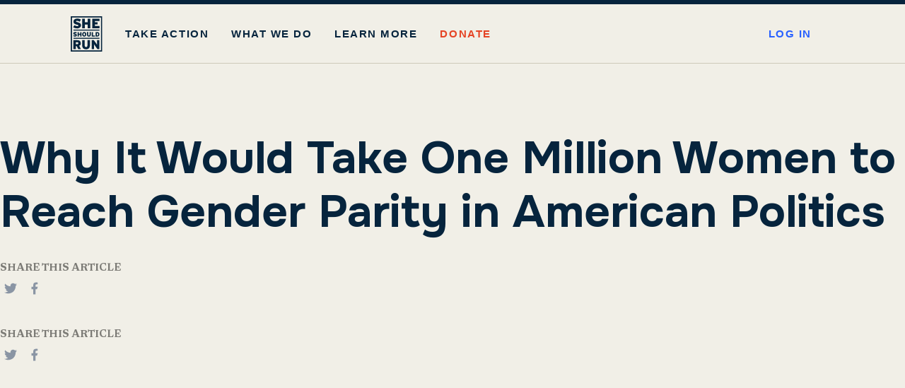

--- FILE ---
content_type: text/html; charset=UTF-8
request_url: https://www.sheshouldrun.org/press/why-it-would-take-one-million-women-to-reach-gender-parity-in-american-politics/
body_size: 14045
content:
<!DOCTYPE html>
<html lang="en-US">
  <head>
    <meta charset="UTF-8" />
    <meta name="description" content="" />
    <meta http-equiv="Content-Type" content="text/html; charset=UTF-8" />
    <meta http-equiv="X-UA-Compatible" content="IE=edge" />
<script type="text/javascript">
/* <![CDATA[ */
 var gform;gform||(document.addEventListener("gform_main_scripts_loaded",function(){gform.scriptsLoaded=!0}),window.addEventListener("DOMContentLoaded",function(){gform.domLoaded=!0}),gform={domLoaded:!1,scriptsLoaded:!1,initializeOnLoaded:function(o){gform.domLoaded&&gform.scriptsLoaded?o():!gform.domLoaded&&gform.scriptsLoaded?window.addEventListener("DOMContentLoaded",o):document.addEventListener("gform_main_scripts_loaded",o)},hooks:{action:{},filter:{}},addAction:function(o,n,r,t){gform.addHook("action",o,n,r,t)},addFilter:function(o,n,r,t){gform.addHook("filter",o,n,r,t)},doAction:function(o){gform.doHook("action",o,arguments)},applyFilters:function(o){return gform.doHook("filter",o,arguments)},removeAction:function(o,n){gform.removeHook("action",o,n)},removeFilter:function(o,n,r){gform.removeHook("filter",o,n,r)},addHook:function(o,n,r,t,i){null==gform.hooks[o][n]&&(gform.hooks[o][n]=[]);var e=gform.hooks[o][n];null==i&&(i=n+"_"+e.length),gform.hooks[o][n].push({tag:i,callable:r,priority:t=null==t?10:t})},doHook:function(n,o,r){var t;if(r=Array.prototype.slice.call(r,1),null!=gform.hooks[n][o]&&((o=gform.hooks[n][o]).sort(function(o,n){return o.priority-n.priority}),o.forEach(function(o){"function"!=typeof(t=o.callable)&&(t=window[t]),"action"==n?t.apply(null,r):r[0]=t.apply(null,r)})),"filter"==n)return r[0]},removeHook:function(o,n,t,i){var r;null!=gform.hooks[o][n]&&(r=(r=gform.hooks[o][n]).filter(function(o,n,r){return!!(null!=i&&i!=o.tag||null!=t&&t!=o.priority)}),gform.hooks[o][n]=r)}}); 
/* ]]> */
</script>

    <meta name="viewport" content="width=device-width, initial-scale=1" />
    <link rel="preconnect" href="https://fonts.googleapis.com">
    <link rel="preconnect" href="https://fonts.gstatic.com" crossorigin>
    <link href="https://fonts.googleapis.com/css2?family=Newsreader:ital,opsz,wght@0,6..72,200..800;1,6..72,200..800&family=Onest:wght@100..900&display=swap" rel="stylesheet">
    <link rel="apple-touch-icon" sizes="180x180" href="/apple-touch-icon.png" />
    <link rel="icon" type="image/png" sizes="32x32" href="/favicon-32x32.png" />
    <link rel="icon"
      type="image/png"
      sizes="16x16"
      href="/favicon-16x16.png" />
    <link rel="manifest" href="/site.webmanifest" />
    <link rel="mask-icon" href="/safari-pinned-tab.svg" color="#5bbad5" />
    <meta name="msapplication-TileColor" content="#da532c" />
    <meta name="theme-color" content="#ffffff" />
    <script>(function(w,d,s,l,i){w[l]=w[l]||[];w[l].push({'gtm.start':
    new Date().getTime(),event:'gtm.js'});var f=d.getElementsByTagName(s)[0],
    j=d.createElement(s),dl=l!='dataLayer'?'&l='+l:'';j.async=true;j.src=
    'https://www.googletagmanager.com/gtm.js?id='+i+dl;f.parentNode.insertBefore(j,f);
    })(window,document,'script','dataLayer','GTM-PT4RBCK');</script>
    <meta name='robots' content='index, follow, max-image-preview:large, max-snippet:-1, max-video-preview:-1' />

	<!-- This site is optimized with the Yoast SEO plugin v26.5 - https://yoast.com/wordpress/plugins/seo/ -->
	<title>Why It Would Take One Million Women to Reach Gender Parity in American Politics - She Should Run</title>
	<link rel="canonical" href="https://www.sheshouldrun.org/press/why-it-would-take-one-million-women-to-reach-gender-parity-in-american-politics/" />
	<meta property="og:locale" content="en_US" />
	<meta property="og:type" content="article" />
	<meta property="og:title" content="Why It Would Take One Million Women to Reach Gender Parity in American Politics - She Should Run" />
	<meta property="og:url" content="https://www.sheshouldrun.org/press/why-it-would-take-one-million-women-to-reach-gender-parity-in-american-politics/" />
	<meta property="og:site_name" content="She Should Run" />
	<meta property="article:modified_time" content="2020-04-28T19:38:33+00:00" />
	<meta property="og:image" content="https://www.sheshouldrun.org/wp-content/uploads/2020/04/13.png" />
	<meta property="og:image:width" content="300" />
	<meta property="og:image:height" content="240" />
	<meta property="og:image:type" content="image/png" />
	<meta name="twitter:card" content="summary_large_image" />
	<script type="application/ld+json" class="yoast-schema-graph">{"@context":"https://schema.org","@graph":[{"@type":"WebPage","@id":"https://www.sheshouldrun.org/press/why-it-would-take-one-million-women-to-reach-gender-parity-in-american-politics/","url":"https://www.sheshouldrun.org/press/why-it-would-take-one-million-women-to-reach-gender-parity-in-american-politics/","name":"Why It Would Take One Million Women to Reach Gender Parity in American Politics - She Should Run","isPartOf":{"@id":"https://sheshouldrun.org/#website"},"primaryImageOfPage":{"@id":"https://www.sheshouldrun.org/press/why-it-would-take-one-million-women-to-reach-gender-parity-in-american-politics/#primaryimage"},"image":{"@id":"https://www.sheshouldrun.org/press/why-it-would-take-one-million-women-to-reach-gender-parity-in-american-politics/#primaryimage"},"thumbnailUrl":"https://www.sheshouldrun.org/wp-content/uploads/2020/04/13.png","datePublished":"2019-06-19T01:34:07+00:00","dateModified":"2020-04-28T19:38:33+00:00","breadcrumb":{"@id":"https://www.sheshouldrun.org/press/why-it-would-take-one-million-women-to-reach-gender-parity-in-american-politics/#breadcrumb"},"inLanguage":"en-US","potentialAction":[{"@type":"ReadAction","target":["https://www.sheshouldrun.org/press/why-it-would-take-one-million-women-to-reach-gender-parity-in-american-politics/"]}]},{"@type":"ImageObject","inLanguage":"en-US","@id":"https://www.sheshouldrun.org/press/why-it-would-take-one-million-women-to-reach-gender-parity-in-american-politics/#primaryimage","url":"https://www.sheshouldrun.org/wp-content/uploads/2020/04/13.png","contentUrl":"https://www.sheshouldrun.org/wp-content/uploads/2020/04/13.png","width":300,"height":240},{"@type":"BreadcrumbList","@id":"https://www.sheshouldrun.org/press/why-it-would-take-one-million-women-to-reach-gender-parity-in-american-politics/#breadcrumb","itemListElement":[{"@type":"ListItem","position":1,"name":"Home","item":"https://sheshouldrun.org/"},{"@type":"ListItem","position":2,"name":"Why It Would Take One Million Women to Reach Gender Parity in American Politics"}]},{"@type":"WebSite","@id":"https://sheshouldrun.org/#website","url":"https://sheshouldrun.org/","name":"She Should Run","description":"","publisher":{"@id":"https://sheshouldrun.org/#organization"},"potentialAction":[{"@type":"SearchAction","target":{"@type":"EntryPoint","urlTemplate":"https://sheshouldrun.org/?s={search_term_string}"},"query-input":{"@type":"PropertyValueSpecification","valueRequired":true,"valueName":"search_term_string"}}],"inLanguage":"en-US"},{"@type":"Organization","@id":"https://sheshouldrun.org/#organization","name":"She Should Run","url":"https://sheshouldrun.org/","logo":{"@type":"ImageObject","inLanguage":"en-US","@id":"https://sheshouldrun.org/#/schema/logo/image/","url":"https://www.sheshouldrun.org/wp-content/uploads/2019/06/Untitled-design-132.png","contentUrl":"https://www.sheshouldrun.org/wp-content/uploads/2019/06/Untitled-design-132.png","width":300,"height":240,"caption":"She Should Run"},"image":{"@id":"https://sheshouldrun.org/#/schema/logo/image/"}}]}</script>
	<!-- / Yoast SEO plugin. -->


<link rel='dns-prefetch' href='//www.sheshouldrun.org' />
<link rel="alternate" title="oEmbed (JSON)" type="application/json+oembed" href="https://www.sheshouldrun.org/wp-json/oembed/1.0/embed?url=https%3A%2F%2Fwww.sheshouldrun.org%2Fpress%2Fwhy-it-would-take-one-million-women-to-reach-gender-parity-in-american-politics%2F" />
<link rel="alternate" title="oEmbed (XML)" type="text/xml+oembed" href="https://www.sheshouldrun.org/wp-json/oembed/1.0/embed?url=https%3A%2F%2Fwww.sheshouldrun.org%2Fpress%2Fwhy-it-would-take-one-million-women-to-reach-gender-parity-in-american-politics%2F&#038;format=xml" />
<style id='wp-img-auto-sizes-contain-inline-css' type='text/css'>
img:is([sizes=auto i],[sizes^="auto," i]){contain-intrinsic-size:3000px 1500px}
/*# sourceURL=wp-img-auto-sizes-contain-inline-css */
</style>
<style id='classic-theme-styles-inline-css' type='text/css'>
/*! This file is auto-generated */
.wp-block-button__link{color:#fff;background-color:#32373c;border-radius:9999px;box-shadow:none;text-decoration:none;padding:calc(.667em + 2px) calc(1.333em + 2px);font-size:1.125em}.wp-block-file__button{background:#32373c;color:#fff;text-decoration:none}
/*# sourceURL=/wp-includes/css/classic-themes.min.css */
</style>
<link rel='stylesheet' id='wp-ecards-css' href='https://www.sheshouldrun.org/wp-content/plugins/wp-ecards-invites/public/css/wp-ecards-public.css?ver=1.0.0' type='text/css' media='all' />
<link rel='stylesheet' id='learndash_quiz_front_css-css' href='//www.sheshouldrun.org/wp-content/plugins/sfwd-lms/themes/legacy/templates/learndash_quiz_front.min.css?ver=4.16.1' type='text/css' media='all' />
<link rel='stylesheet' id='learndash_style-css' href='//www.sheshouldrun.org/wp-content/plugins/sfwd-lms/assets/css/style.min.css?ver=4.16.1' type='text/css' media='all' />
<link rel='stylesheet' id='dashicons-css' href='https://www.sheshouldrun.org/wp-includes/css/dashicons.min.css?ver=6.9' type='text/css' media='all' />
<link rel='stylesheet' id='learndash-css' href='//www.sheshouldrun.org/wp-content/plugins/sfwd-lms/src/assets/dist/css/styles.css?ver=4.16.1' type='text/css' media='all' />
<link rel='stylesheet' id='sfwd_front_css-css' href='//www.sheshouldrun.org/wp-content/plugins/sfwd-lms/assets/css/front.min.css?ver=4.16.1' type='text/css' media='all' />
<link rel='stylesheet' id='jquery-dropdown-css-css' href='//www.sheshouldrun.org/wp-content/plugins/sfwd-lms/assets/css/jquery.dropdown.min.css?ver=4.16.1' type='text/css' media='all' />
<link rel='stylesheet' id='learndash_pager_css-css' href='//www.sheshouldrun.org/wp-content/plugins/sfwd-lms/themes/legacy/templates/learndash_pager.min.css?ver=4.16.1' type='text/css' media='all' />
<link rel='stylesheet' id='learndash_template_style_css-css' href='//www.sheshouldrun.org/wp-content/plugins/sfwd-lms/themes/legacy/templates/learndash_template_style.min.css?ver=4.16.1' type='text/css' media='all' />
<link rel='stylesheet' id='learndash_lesson_video-css' href='//www.sheshouldrun.org/wp-content/plugins/sfwd-lms/themes/legacy/templates/learndash_lesson_video.min.css?ver=4.16.1' type='text/css' media='all' />
<link rel='stylesheet' id='master-css' href='https://www.sheshouldrun.org/wp-content/themes/sheshouldrun/build/app.css?ver=170120263316' type='text/css' media='screen' />
<script type="text/javascript" src="https://www.sheshouldrun.org/wp-includes/js/jquery/jquery.min.js?ver=3.7.1" id="jquery-core-js"></script>
<script type="text/javascript" src="https://www.sheshouldrun.org/wp-includes/js/jquery/jquery-migrate.min.js?ver=3.4.1" id="jquery-migrate-js"></script>
<script type="text/javascript" src="https://www.sheshouldrun.org/wp-content/plugins/wp-ecards-invites/public/js/wp-ecards-public.js?ver=1.0.0" id="wp-ecards-js"></script>
<!-- Global site tag (gtag.js) - Google Ads: 436582908 -->
<script async src="https://www.googletagmanager.com/gtag/js?id=AW-436582908"></script>
<script>
  window.dataLayer = window.dataLayer || [];
  function gtag(){dataLayer.push(arguments);}
  gtag('js', new Date());

  gtag('config', 'AW-436582908');
</script>

<meta name="p:domain_verify" content="de1678b41737e2c539f65aee61e82e37"/>

<!-- Google tag (gtag.js) -->
<script async src="https://www.googletagmanager.com/gtag/js?id=G-SBBYQSFFHH"></script>
<script>
  window.dataLayer = window.dataLayer || [];
  function gtag(){dataLayer.push(arguments);}
  gtag('js', new Date());

  gtag('config', 'G-SBBYQSFFHH');
</script>

<style>

.sfwd-lessons-template-default .breadcrumb, .sfwd-lessons-template-default .author, .sfwd-lessons-template-default .share {
    display:none;
}
</style>

<!-- Google tag (gtag.js) -->
<script async src="https://www.googletagmanager.com/gtag/js?id=AW-928024777"></script>
<script>
  window.dataLayer = window.dataLayer || [];
  function gtag(){dataLayer.push(arguments);}
  gtag('js', new Date());

  gtag('config', 'AW-928024777');
</script>
<!-- Event snippet for Page view conversion page -->
<script>
  gtag('event', 'conversion', {'send_to': 'AW-928024777/vJgtCPC67YsZEMmRwroD'});
</script>
<script type='text/javascript' id='pagemapIdscript' defer src='https://bot.linkbot.com/bot.js#32380-4124a?property-id=32380-4124a'></script>
<style>
#field_27_4 {display:none}
</style>

		<style type="text/css" id="wp-custom-css">
			.menu-item-11474 .nav-link {color: var(--color-primary) !important;}

.menu-item-17665 {
	margin-left: auto !important;
}

.menu-item-17665 .nav-link {
	color: var(--color-blue) !important;
}

		</style>
		
  <style id='global-styles-inline-css' type='text/css'>
:root{--wp--preset--aspect-ratio--square: 1;--wp--preset--aspect-ratio--4-3: 4/3;--wp--preset--aspect-ratio--3-4: 3/4;--wp--preset--aspect-ratio--3-2: 3/2;--wp--preset--aspect-ratio--2-3: 2/3;--wp--preset--aspect-ratio--16-9: 16/9;--wp--preset--aspect-ratio--9-16: 9/16;--wp--preset--color--black: #000000;--wp--preset--color--cyan-bluish-gray: #abb8c3;--wp--preset--color--white: #ffffff;--wp--preset--color--pale-pink: #f78da7;--wp--preset--color--vivid-red: #cf2e2e;--wp--preset--color--luminous-vivid-orange: #ff6900;--wp--preset--color--luminous-vivid-amber: #fcb900;--wp--preset--color--light-green-cyan: #7bdcb5;--wp--preset--color--vivid-green-cyan: #00d084;--wp--preset--color--pale-cyan-blue: #8ed1fc;--wp--preset--color--vivid-cyan-blue: #0693e3;--wp--preset--color--vivid-purple: #9b51e0;--wp--preset--gradient--vivid-cyan-blue-to-vivid-purple: linear-gradient(135deg,rgb(6,147,227) 0%,rgb(155,81,224) 100%);--wp--preset--gradient--light-green-cyan-to-vivid-green-cyan: linear-gradient(135deg,rgb(122,220,180) 0%,rgb(0,208,130) 100%);--wp--preset--gradient--luminous-vivid-amber-to-luminous-vivid-orange: linear-gradient(135deg,rgb(252,185,0) 0%,rgb(255,105,0) 100%);--wp--preset--gradient--luminous-vivid-orange-to-vivid-red: linear-gradient(135deg,rgb(255,105,0) 0%,rgb(207,46,46) 100%);--wp--preset--gradient--very-light-gray-to-cyan-bluish-gray: linear-gradient(135deg,rgb(238,238,238) 0%,rgb(169,184,195) 100%);--wp--preset--gradient--cool-to-warm-spectrum: linear-gradient(135deg,rgb(74,234,220) 0%,rgb(151,120,209) 20%,rgb(207,42,186) 40%,rgb(238,44,130) 60%,rgb(251,105,98) 80%,rgb(254,248,76) 100%);--wp--preset--gradient--blush-light-purple: linear-gradient(135deg,rgb(255,206,236) 0%,rgb(152,150,240) 100%);--wp--preset--gradient--blush-bordeaux: linear-gradient(135deg,rgb(254,205,165) 0%,rgb(254,45,45) 50%,rgb(107,0,62) 100%);--wp--preset--gradient--luminous-dusk: linear-gradient(135deg,rgb(255,203,112) 0%,rgb(199,81,192) 50%,rgb(65,88,208) 100%);--wp--preset--gradient--pale-ocean: linear-gradient(135deg,rgb(255,245,203) 0%,rgb(182,227,212) 50%,rgb(51,167,181) 100%);--wp--preset--gradient--electric-grass: linear-gradient(135deg,rgb(202,248,128) 0%,rgb(113,206,126) 100%);--wp--preset--gradient--midnight: linear-gradient(135deg,rgb(2,3,129) 0%,rgb(40,116,252) 100%);--wp--preset--font-size--small: 13px;--wp--preset--font-size--medium: 20px;--wp--preset--font-size--large: 36px;--wp--preset--font-size--x-large: 42px;--wp--preset--spacing--20: 0.44rem;--wp--preset--spacing--30: 0.67rem;--wp--preset--spacing--40: 1rem;--wp--preset--spacing--50: 1.5rem;--wp--preset--spacing--60: 2.25rem;--wp--preset--spacing--70: 3.38rem;--wp--preset--spacing--80: 5.06rem;--wp--preset--shadow--natural: 6px 6px 9px rgba(0, 0, 0, 0.2);--wp--preset--shadow--deep: 12px 12px 50px rgba(0, 0, 0, 0.4);--wp--preset--shadow--sharp: 6px 6px 0px rgba(0, 0, 0, 0.2);--wp--preset--shadow--outlined: 6px 6px 0px -3px rgb(255, 255, 255), 6px 6px rgb(0, 0, 0);--wp--preset--shadow--crisp: 6px 6px 0px rgb(0, 0, 0);}:where(.is-layout-flex){gap: 0.5em;}:where(.is-layout-grid){gap: 0.5em;}body .is-layout-flex{display: flex;}.is-layout-flex{flex-wrap: wrap;align-items: center;}.is-layout-flex > :is(*, div){margin: 0;}body .is-layout-grid{display: grid;}.is-layout-grid > :is(*, div){margin: 0;}:where(.wp-block-columns.is-layout-flex){gap: 2em;}:where(.wp-block-columns.is-layout-grid){gap: 2em;}:where(.wp-block-post-template.is-layout-flex){gap: 1.25em;}:where(.wp-block-post-template.is-layout-grid){gap: 1.25em;}.has-black-color{color: var(--wp--preset--color--black) !important;}.has-cyan-bluish-gray-color{color: var(--wp--preset--color--cyan-bluish-gray) !important;}.has-white-color{color: var(--wp--preset--color--white) !important;}.has-pale-pink-color{color: var(--wp--preset--color--pale-pink) !important;}.has-vivid-red-color{color: var(--wp--preset--color--vivid-red) !important;}.has-luminous-vivid-orange-color{color: var(--wp--preset--color--luminous-vivid-orange) !important;}.has-luminous-vivid-amber-color{color: var(--wp--preset--color--luminous-vivid-amber) !important;}.has-light-green-cyan-color{color: var(--wp--preset--color--light-green-cyan) !important;}.has-vivid-green-cyan-color{color: var(--wp--preset--color--vivid-green-cyan) !important;}.has-pale-cyan-blue-color{color: var(--wp--preset--color--pale-cyan-blue) !important;}.has-vivid-cyan-blue-color{color: var(--wp--preset--color--vivid-cyan-blue) !important;}.has-vivid-purple-color{color: var(--wp--preset--color--vivid-purple) !important;}.has-black-background-color{background-color: var(--wp--preset--color--black) !important;}.has-cyan-bluish-gray-background-color{background-color: var(--wp--preset--color--cyan-bluish-gray) !important;}.has-white-background-color{background-color: var(--wp--preset--color--white) !important;}.has-pale-pink-background-color{background-color: var(--wp--preset--color--pale-pink) !important;}.has-vivid-red-background-color{background-color: var(--wp--preset--color--vivid-red) !important;}.has-luminous-vivid-orange-background-color{background-color: var(--wp--preset--color--luminous-vivid-orange) !important;}.has-luminous-vivid-amber-background-color{background-color: var(--wp--preset--color--luminous-vivid-amber) !important;}.has-light-green-cyan-background-color{background-color: var(--wp--preset--color--light-green-cyan) !important;}.has-vivid-green-cyan-background-color{background-color: var(--wp--preset--color--vivid-green-cyan) !important;}.has-pale-cyan-blue-background-color{background-color: var(--wp--preset--color--pale-cyan-blue) !important;}.has-vivid-cyan-blue-background-color{background-color: var(--wp--preset--color--vivid-cyan-blue) !important;}.has-vivid-purple-background-color{background-color: var(--wp--preset--color--vivid-purple) !important;}.has-black-border-color{border-color: var(--wp--preset--color--black) !important;}.has-cyan-bluish-gray-border-color{border-color: var(--wp--preset--color--cyan-bluish-gray) !important;}.has-white-border-color{border-color: var(--wp--preset--color--white) !important;}.has-pale-pink-border-color{border-color: var(--wp--preset--color--pale-pink) !important;}.has-vivid-red-border-color{border-color: var(--wp--preset--color--vivid-red) !important;}.has-luminous-vivid-orange-border-color{border-color: var(--wp--preset--color--luminous-vivid-orange) !important;}.has-luminous-vivid-amber-border-color{border-color: var(--wp--preset--color--luminous-vivid-amber) !important;}.has-light-green-cyan-border-color{border-color: var(--wp--preset--color--light-green-cyan) !important;}.has-vivid-green-cyan-border-color{border-color: var(--wp--preset--color--vivid-green-cyan) !important;}.has-pale-cyan-blue-border-color{border-color: var(--wp--preset--color--pale-cyan-blue) !important;}.has-vivid-cyan-blue-border-color{border-color: var(--wp--preset--color--vivid-cyan-blue) !important;}.has-vivid-purple-border-color{border-color: var(--wp--preset--color--vivid-purple) !important;}.has-vivid-cyan-blue-to-vivid-purple-gradient-background{background: var(--wp--preset--gradient--vivid-cyan-blue-to-vivid-purple) !important;}.has-light-green-cyan-to-vivid-green-cyan-gradient-background{background: var(--wp--preset--gradient--light-green-cyan-to-vivid-green-cyan) !important;}.has-luminous-vivid-amber-to-luminous-vivid-orange-gradient-background{background: var(--wp--preset--gradient--luminous-vivid-amber-to-luminous-vivid-orange) !important;}.has-luminous-vivid-orange-to-vivid-red-gradient-background{background: var(--wp--preset--gradient--luminous-vivid-orange-to-vivid-red) !important;}.has-very-light-gray-to-cyan-bluish-gray-gradient-background{background: var(--wp--preset--gradient--very-light-gray-to-cyan-bluish-gray) !important;}.has-cool-to-warm-spectrum-gradient-background{background: var(--wp--preset--gradient--cool-to-warm-spectrum) !important;}.has-blush-light-purple-gradient-background{background: var(--wp--preset--gradient--blush-light-purple) !important;}.has-blush-bordeaux-gradient-background{background: var(--wp--preset--gradient--blush-bordeaux) !important;}.has-luminous-dusk-gradient-background{background: var(--wp--preset--gradient--luminous-dusk) !important;}.has-pale-ocean-gradient-background{background: var(--wp--preset--gradient--pale-ocean) !important;}.has-electric-grass-gradient-background{background: var(--wp--preset--gradient--electric-grass) !important;}.has-midnight-gradient-background{background: var(--wp--preset--gradient--midnight) !important;}.has-small-font-size{font-size: var(--wp--preset--font-size--small) !important;}.has-medium-font-size{font-size: var(--wp--preset--font-size--medium) !important;}.has-large-font-size{font-size: var(--wp--preset--font-size--large) !important;}.has-x-large-font-size{font-size: var(--wp--preset--font-size--x-large) !important;}
/*# sourceURL=global-styles-inline-css */
</style>
</head>
  <body class="wp-singular cpt_press-template-default single single-cpt_press postid-4774 wp-theme-sheshouldrun" data-template="base.twig">


    <a class="skip-link screen-reader-text" href="#content">
      Skip to content
    </a>

    <noscript><iframe src="https://www.googletagmanager.com/ns.html?id=GTM-PT4RBCK"
height="0" width="0" style="display:none;visibility:hidden"></iframe></noscript>

    <header class="header">
              <div class="header__inner">
          <div class="logo" role="banner">
            <a href="https://www.sheshouldrun.org" rel="home">
              <img src="https://www.sheshouldrun.org/wp-content/themes/sheshouldrun/assets/images/ssr-logo25.svg" alt="She Should Run" />
            </a>
          </div>
          <nav class="nav-main" role="navigation">
	<ul class="nav-list">
					<li class=" menu-item menu-item-type-custom menu-item-object-custom menu-item-15720 menu-item-has-children">
									<a class="nav-link">Take Action</a>
													<div class="nav-drop">
						<div class="nav-drop__inner">
															<ul>
									<li class="nav-title">
										Explore Your Leadership
									</li>
																														<li class="has-text">
												<a href="https://www.sheshouldrun.org/local-leader-lab/">
																											<strong>Local Leader Lab</strong>
														<p>A virtual civic incubator designed for women ready to step into local leadership</p>
																									</a>
											</li>
																					<li class="has-text">
												<a href="https://www.sheshouldrun.org/resources/">
																											<strong>Resource Center</strong>
														<p>Content and tools created to help you develop your leadership while considering running for office</p>
																									</a>
											</li>
																					<li class="has-text">
												<a href="https://www.sheshouldrun.org/action-index/">
																											<strong>She Will Fight</strong>
														<p>A catalog of local actions that provide tangible ways to build power in your own community</p>
																									</a>
											</li>
																											</ul>
															<ul>
									<li class="nav-title">
										Support the Movement
									</li>
																														<li class="has-text">
												<a href="https://www.sheshouldrun.org/encourageher/">
																											<strong>Encourage Her</strong>
														<p>Learn how you personally can get more women in halls of power.</p>
																									</a>
											</li>
																					<li class="has-text">
												<a href="https://www.sheshouldrun.org/become-a-partner/">
																											<strong>Partner with Us</strong>
														<p>Your brand can play a central role in combatting gender inequality.</p>
																									</a>
											</li>
																					<li class="has-text">
												<a href="https://www.sheshouldrun.org/political-motivation-workshops/">
																											<strong>Bring Us to Your Organization</strong>
														<p>Have us deliver a customized leadership development experience to your audience.</p>
																									</a>
											</li>
																					<li class="has-text">
												<a href="https://www.sheshouldrun.org/ways-to-give/">
																											<strong>Ways to Give</strong>
														<p>Your contributions and support are critical to the success of our mission.</p>
																									</a>
											</li>
																											</ul>
													</div>
					</div>
							</li>
					<li class=" menu-item menu-item-type-post_type menu-item-object-page menu-item-6995">
															<a class="nav-link" href="https://www.sheshouldrun.org/what-we-do/">What We Do</a>
																</li>
					<li class="has-drop menu-item menu-item-type-custom menu-item-object-custom menu-item-288 menu-item-has-children">
									<a class="nav-link">Learn More</a>
													<div class="nav-drop">
						<div class="nav-drop__inner">
															<ul>
									<li class="nav-title">
										Stay Up-to-Date
									</li>
																														<li class="has-text">
												<a href="https://www.sheshouldrun.org/2025-impact-report/">
																											<strong>2025 Impact Report</strong>
														<p>Read the story of what we did and what we learned in 2025.</p>
																									</a>
											</li>
																					<li class="has-text">
												<a href="https://www.sheshouldrun.org/our-research/">
																											<strong>Our Research</strong>
														<p>View our latest research about women and elected leadership.</p>
																									</a>
											</li>
																					<li class="has-text">
												<a href="https://www.sheshouldrun.org/explore/upcoming-events/">
																											<strong>Upcoming Events</strong>
														<p>Find out where you can see us next, virtually or in-person.</p>
																									</a>
											</li>
																					<li class="has-text">
												<a href="https://www.sheshouldrun.org/blog/">
																											<strong>Our Blog</strong>
														<p>Browse our latest articles about leadership, purpose, equality, and more.</p>
																									</a>
											</li>
																											</ul>
															<ul>
									<li class="nav-title">
										About Us
									</li>
																														<li >
												<a href="https://www.sheshouldrun.org/news/">
																											In the News
																									</a>
											</li>
																					<li >
												<a href="https://www.sheshouldrun.org/careers/">
																											Work at She Should Run
																									</a>
											</li>
																					<li >
												<a href="https://www.sheshouldrun.org/our-leadership/">
																											Our Leadership
																									</a>
											</li>
																					<li >
												<a href="https://sheshouldrun.threadless.com/">
																											Shop She Should Run
																									</a>
											</li>
																					<li >
												<a href="https://www.sheshouldrun.org/contact-us/">
																											Get Connected
																									</a>
											</li>
																											</ul>
													</div>
					</div>
							</li>
					<li class=" menu-item menu-item-type-post_type menu-item-object-page menu-item-11474">
															<a class="nav-link" href="https://www.sheshouldrun.org/donate/">Donate</a>
																</li>
					<li class=" menu-item menu-item-type-custom menu-item-object-custom menu-item-17665">
															<a class="nav-link" href="https://community.sheshouldrun.org/">Log in</a>
																</li>
			</ul>
	<div class="utility">
		<a class="nav-open" href="#open-nav">
			<svg class="icon-menu" xmlns="http://www.w3.org/2000/svg" viewbox="0 0 37 23">
				<path fill="none" fill-rule="evenodd" stroke="#3db7d3" stroke-linecap="round" stroke-width="3" d="M2.375 21.5h32.25m-32.25-20h32.25m-32.25 10h32.25"/>
			</svg>
			<svg class="icon-close" xmlns="http://www.w3.org/2000/svg" viewbox="0 0 27 27">
				<g fill="none" fill-rule="evenodd" stroke="#3db7d3" stroke-linecap="round" stroke-width="4">
					<path d="M2.0979032 2.0979032l22.8041936 22.8041936M2.0979032 24.9020968L24.9020968 2.0979032"/>
				</g>
			</svg>
		</a>
	</div>
</nav>
        </div>
          </header>

    <main role="main" class="main" id="content">
        <article class="block block-post">
    <div class="block-post__inner">
      <h1 class="headline-h1">
        Why It Would Take One Million Women to Reach Gender Parity in American Politics
      </h1>
      <div class="share">
  <strong>Share this article</strong>
  <a href="https://twitter.com/intent/tweet/?text=Why It Would Take One Million Women to Reach Gender Parity in American Politics&url=https://www.sheshouldrun.org/press/why-it-would-take-one-million-women-to-reach-gender-parity-in-american-politics/"
    target="_blank">
    <svg xmlns="http://www.w3.org/2000/svg"
      width="30"
      height="30"
      viewBox="0 0 64 64">
      <rect data-element="frame"
        x="0"
        y="0"
        width="30"
        height="30"
        rx="3"
        ry="3"
        stroke="none"
        fill="transparent" />
      <g class="nc-icon-wrapper"
        transform="translate(12.8 12.8) scale(0.6)"
        fill="#8A95A4">
        <path fill="#8A95A4"
          d="M64,12.2c-2.4,1-4.9,1.8-7.5,2.1c2.7-1.6,4.8-4.2,5.8-7.3c-2.5,1.5-5.3,2.6-8.3,3.2C51.5,7.6,48.1,6,44.3,6 c-7.3,0-13.1,5.9-13.1,13.1c0,1,0.1,2,0.3,3C20.6,21.6,10.9,16.3,4.5,8.4c-1.1,1.9-1.8,4.2-1.8,6.6c0,4.6,2.3,8.6,5.8,10.9 c-2.2-0.1-4.2-0.7-5.9-1.6c0,0.1,0,0.1,0,0.2c0,6.4,4.5,11.7,10.5,12.9c-1.1,0.3-2.3,0.5-3.5,0.5c-0.8,0-1.7-0.1-2.5-0.2 c1.7,5.2,6.5,9,12.3,9.1c-4.5,3.5-10.2,5.6-16.3,5.6c-1.1,0-2.1-0.1-3.1-0.2C5.8,55.8,12.7,58,20.1,58c24.2,0,37.4-20,37.4-37.4 c0-0.6,0-1.1,0-1.7C60,17.1,62.2,14.8,64,12.2z" />
      </g>
    </svg>
  </a>
  <a href="https://facebook.com/sharer/sharer.php?u=https://www.sheshouldrun.org/press/why-it-would-take-one-million-women-to-reach-gender-parity-in-american-politics/"
    target="_blank"
    aria-label="Facebook">
    <svg xmlns="http://www.w3.org/2000/svg"
      width="30"
      height="30"
      viewBox="0 0 64 64">
      <rect data-element="frame"
        x="0"
        y="0"
        width="30"
        height="30"
        rx="3"
        ry="3"
        stroke="none"
        fill="transparent" />
      <g class="nc-icon-wrapper"
        transform="translate(12.8 12.8) scale(0.6)"
        fill="#8A95A4">
        <path fill="#8A95A4"
          d="M24.92437,62V36H16V24h8.92437v-8.38004C24.92437,6.49153,30.70333,2,38.84651,2 c3.90067,0,7.25309,0.29041,8.23008,0.42022v9.53975l-5.64773,0.00257C37.00014,11.96253,36,14.06699,36,17.15515V24h12l-4,12h-8v26 H24.92437z" />
      </g>
    </svg>
  </a>
</div>
      <div class="post">
                  
              </div>
      <div class="share">
  <strong>Share this article</strong>
  <a href="https://twitter.com/intent/tweet/?text=Why It Would Take One Million Women to Reach Gender Parity in American Politics&url=https://www.sheshouldrun.org/press/why-it-would-take-one-million-women-to-reach-gender-parity-in-american-politics/"
    target="_blank">
    <svg xmlns="http://www.w3.org/2000/svg"
      width="30"
      height="30"
      viewBox="0 0 64 64">
      <rect data-element="frame"
        x="0"
        y="0"
        width="30"
        height="30"
        rx="3"
        ry="3"
        stroke="none"
        fill="transparent" />
      <g class="nc-icon-wrapper"
        transform="translate(12.8 12.8) scale(0.6)"
        fill="#8A95A4">
        <path fill="#8A95A4"
          d="M64,12.2c-2.4,1-4.9,1.8-7.5,2.1c2.7-1.6,4.8-4.2,5.8-7.3c-2.5,1.5-5.3,2.6-8.3,3.2C51.5,7.6,48.1,6,44.3,6 c-7.3,0-13.1,5.9-13.1,13.1c0,1,0.1,2,0.3,3C20.6,21.6,10.9,16.3,4.5,8.4c-1.1,1.9-1.8,4.2-1.8,6.6c0,4.6,2.3,8.6,5.8,10.9 c-2.2-0.1-4.2-0.7-5.9-1.6c0,0.1,0,0.1,0,0.2c0,6.4,4.5,11.7,10.5,12.9c-1.1,0.3-2.3,0.5-3.5,0.5c-0.8,0-1.7-0.1-2.5-0.2 c1.7,5.2,6.5,9,12.3,9.1c-4.5,3.5-10.2,5.6-16.3,5.6c-1.1,0-2.1-0.1-3.1-0.2C5.8,55.8,12.7,58,20.1,58c24.2,0,37.4-20,37.4-37.4 c0-0.6,0-1.1,0-1.7C60,17.1,62.2,14.8,64,12.2z" />
      </g>
    </svg>
  </a>
  <a href="https://facebook.com/sharer/sharer.php?u=https://www.sheshouldrun.org/press/why-it-would-take-one-million-women-to-reach-gender-parity-in-american-politics/"
    target="_blank"
    aria-label="Facebook">
    <svg xmlns="http://www.w3.org/2000/svg"
      width="30"
      height="30"
      viewBox="0 0 64 64">
      <rect data-element="frame"
        x="0"
        y="0"
        width="30"
        height="30"
        rx="3"
        ry="3"
        stroke="none"
        fill="transparent" />
      <g class="nc-icon-wrapper"
        transform="translate(12.8 12.8) scale(0.6)"
        fill="#8A95A4">
        <path fill="#8A95A4"
          d="M24.92437,62V36H16V24h8.92437v-8.38004C24.92437,6.49153,30.70333,2,38.84651,2 c3.90067,0,7.25309,0.29041,8.23008,0.42022v9.53975l-5.64773,0.00257C37.00014,11.96253,36,14.06699,36,17.15515V24h12l-4,12h-8v26 H24.92437z" />
      </g>
    </svg>
  </a>
</div>
    </div>
  </article>
    </main>

          <footer class="footer">
        <div class="wrapper">
	<div class="footer__inner">
		<div class="footer__col">
			<div class="logo" role="banner">
				<a href="https://www.sheshouldrun.org" rel="home">
					<img src="https://www.sheshouldrun.org/wp-content/themes/sheshouldrun/assets/images/ssr-logo25-light.svg" alt="She Should Run"/>
				</a>
			</div>
		</div>
		<div class="footer__col footer-nav">
			<ul>
									<li class="menu-title menu-item menu-item-type-custom menu-item-object-custom menu-item-219">
						<a href="#">Get Involved</a>
					</li>
									<li class=" menu-item menu-item-type-post_type menu-item-object-page menu-item-9875">
						<a href="https://www.sheshouldrun.org/resources/">Take Your First Step</a>
					</li>
									<li class=" menu-item menu-item-type-post_type menu-item-object-page menu-item-14509">
						<a href="https://www.sheshouldrun.org/take-your-next-step/">Take Your Next Step</a>
					</li>
									<li class=" menu-item menu-item-type-post_type menu-item-object-page menu-item-12976">
						<a href="https://www.sheshouldrun.org/encourageher/">Encourage Her</a>
					</li>
									<li class=" menu-item menu-item-type-post_type menu-item-object-page menu-item-12977">
						<a href="https://www.sheshouldrun.org/political-motivation-workshops/">Bring Us to Your Organization</a>
					</li>
							</ul>
		</div>
		<div class="footer__col footer-nav">
			<ul>
									<li class="menu-title menu-item menu-item-type-custom menu-item-object-custom menu-item-220">
						<a href="#">Stay Connected</a>
					</li>
									<li class=" menu-item menu-item-type-post_type menu-item-object-page menu-item-6974">
						<a href="https://www.sheshouldrun.org/blog/">Read Our Blog</a>
					</li>
									<li class=" menu-item menu-item-type-post_type menu-item-object-page menu-item-7487">
						<a href="https://www.sheshouldrun.org/news/">In the News</a>
					</li>
									<li class=" menu-item menu-item-type-post_type menu-item-object-page menu-item-7488">
						<a href="https://www.sheshouldrun.org/explore/upcoming-events/">Upcoming Events</a>
					</li>
									<li class=" menu-item menu-item-type-post_type menu-item-object-page menu-item-6975">
						<a href="https://www.sheshouldrun.org/contact-us/">Contact Us</a>
					</li>
							</ul>
		</div>
		<div class="footer__col">
			<h3 class="headline-h3">
				Get updates
			</h3>
							<script type="text/javascript"></script>
                <div class='gf_browser_chrome gform_wrapper gform_legacy_markup_wrapper gform-theme--no-framework' data-form-theme='legacy' data-form-index='0' id='gform_wrapper_27' ><div id='gf_27' class='gform_anchor' tabindex='-1'></div><form method='post' enctype='multipart/form-data' target='gform_ajax_frame_27' id='gform_27'  action='/press/why-it-would-take-one-million-women-to-reach-gender-parity-in-american-politics/#gf_27' data-formid='27' novalidate>
                        <div class='gform-body gform_body'><ul id='gform_fields_27' class='gform_fields top_label form_sublabel_below description_below validation_below'><li id="field_27_2" class="gfield gfield--type-email gfield_contains_required field_sublabel_below gfield--no-description field_description_below field_validation_below gfield_visibility_visible"  data-js-reload="field_27_2" ><label class='gfield_label gform-field-label' for='input_27_2'>Email Address<span class="gfield_required"><span class="gfield_required gfield_required_asterisk">*</span></span></label><div class='ginput_container ginput_container_email'>
                            <input name='input_2' id='input_27_2' type='email' value='' class='medium'    aria-required="true" aria-invalid="false"  />
                        </div></li><li id="field_27_3" class="gfield gfield--type-text gfield_contains_required field_sublabel_below gfield--no-description field_description_below field_validation_below gfield_visibility_visible"  data-js-reload="field_27_3" ><label class='gfield_label gform-field-label' for='input_27_3'>First Name<span class="gfield_required"><span class="gfield_required gfield_required_asterisk">*</span></span></label><div class='ginput_container ginput_container_text'><input name='input_3' id='input_27_3' type='text' value='' class='medium'     aria-required="true" aria-invalid="false"   /> </div></li><li id="field_27_4" class="gfield gfield--type-honeypot gform_validation_container field_sublabel_below gfield--has-description field_description_below field_validation_below gfield_visibility_visible"  data-js-reload="field_27_4" ><label class='gfield_label gform-field-label' for='input_27_4'>Email</label><div class='ginput_container'><input name='input_4' id='input_27_4' type='text' value='' autocomplete='new-password'/></div><div class='gfield_description' id='gfield_description_27_4'>This field is for validation purposes and should be left unchanged.</div></li></ul></div>
        <div class='gform_footer top_label'> <input type='submit' id='gform_submit_button_27' class='gform_button button' value='Submit'  onclick='if(window["gf_submitting_27"]){return false;}  if( !jQuery("#gform_27")[0].checkValidity || jQuery("#gform_27")[0].checkValidity()){window["gf_submitting_27"]=true;}  ' onkeypress='if( event.keyCode == 13 ){ if(window["gf_submitting_27"]){return false;} if( !jQuery("#gform_27")[0].checkValidity || jQuery("#gform_27")[0].checkValidity()){window["gf_submitting_27"]=true;}  jQuery("#gform_27").trigger("submit",[true]); }' /> <input type='hidden' name='gform_ajax' value='form_id=27&amp;title=&amp;description=&amp;tabindex=0&amp;theme=legacy' />
            <input type='hidden' class='gform_hidden' name='is_submit_27' value='1' />
            <input type='hidden' class='gform_hidden' name='gform_submit' value='27' />
            
            <input type='hidden' class='gform_hidden' name='gform_unique_id' value='' />
            <input type='hidden' class='gform_hidden' name='state_27' value='WyJbXSIsImFlMDlmZmUzOWU2MzcxNWM1OGYwNjU4M2E0ODQ5MWI5Il0=' />
            <input type='hidden' class='gform_hidden' name='gform_target_page_number_27' id='gform_target_page_number_27' value='0' />
            <input type='hidden' class='gform_hidden' name='gform_source_page_number_27' id='gform_source_page_number_27' value='1' />
            <input type='hidden' name='gform_field_values' value='' />
            
        </div>
                        </form>
                        </div>
		                <iframe style='display:none;width:0px;height:0px;' src='about:blank' name='gform_ajax_frame_27' id='gform_ajax_frame_27' title='This iframe contains the logic required to handle Ajax powered Gravity Forms.'></iframe>
		                <script type="text/javascript">
/* <![CDATA[ */
 gform.initializeOnLoaded( function() {gformInitSpinner( 27, 'https://www.sheshouldrun.org/wp-content/plugins/gravityforms/images/spinner.svg', true );jQuery('#gform_ajax_frame_27').on('load',function(){var contents = jQuery(this).contents().find('*').html();var is_postback = contents.indexOf('GF_AJAX_POSTBACK') >= 0;if(!is_postback){return;}var form_content = jQuery(this).contents().find('#gform_wrapper_27');var is_confirmation = jQuery(this).contents().find('#gform_confirmation_wrapper_27').length > 0;var is_redirect = contents.indexOf('gformRedirect(){') >= 0;var is_form = form_content.length > 0 && ! is_redirect && ! is_confirmation;var mt = parseInt(jQuery('html').css('margin-top'), 10) + parseInt(jQuery('body').css('margin-top'), 10) + 100;if(is_form){jQuery('#gform_wrapper_27').html(form_content.html());if(form_content.hasClass('gform_validation_error')){jQuery('#gform_wrapper_27').addClass('gform_validation_error');} else {jQuery('#gform_wrapper_27').removeClass('gform_validation_error');}setTimeout( function() { /* delay the scroll by 50 milliseconds to fix a bug in chrome */ jQuery(document).scrollTop(jQuery('#gform_wrapper_27').offset().top - mt); }, 50 );if(window['gformInitDatepicker']) {gformInitDatepicker();}if(window['gformInitPriceFields']) {gformInitPriceFields();}var current_page = jQuery('#gform_source_page_number_27').val();gformInitSpinner( 27, 'https://www.sheshouldrun.org/wp-content/plugins/gravityforms/images/spinner.svg', true );jQuery(document).trigger('gform_page_loaded', [27, current_page]);window['gf_submitting_27'] = false;}else if(!is_redirect){var confirmation_content = jQuery(this).contents().find('.GF_AJAX_POSTBACK').html();if(!confirmation_content){confirmation_content = contents;}jQuery('#gform_wrapper_27').replaceWith(confirmation_content);jQuery(document).scrollTop(jQuery('#gf_27').offset().top - mt);jQuery(document).trigger('gform_confirmation_loaded', [27]);window['gf_submitting_27'] = false;wp.a11y.speak(jQuery('#gform_confirmation_message_27').text());}else{jQuery('#gform_27').append(contents);if(window['gformRedirect']) {gformRedirect();}}jQuery(document).trigger("gform_pre_post_render", [{ formId: "27", currentPage: "current_page", abort: function() { this.preventDefault(); } }]);                if (event && event.defaultPrevented) {                return;         }        const gformWrapperDiv = document.getElementById( "gform_wrapper_27" );        if ( gformWrapperDiv ) {            const visibilitySpan = document.createElement( "span" );            visibilitySpan.id = "gform_visibility_test_27";            gformWrapperDiv.insertAdjacentElement( "afterend", visibilitySpan );        }        const visibilityTestDiv = document.getElementById( "gform_visibility_test_27" );        let postRenderFired = false;                function triggerPostRender() {            if ( postRenderFired ) {                return;            }            postRenderFired = true;            jQuery( document ).trigger( 'gform_post_render', [27, current_page] );            gform.utils.trigger( { event: 'gform/postRender', native: false, data: { formId: 27, currentPage: current_page } } );            if ( visibilityTestDiv ) {                visibilityTestDiv.parentNode.removeChild( visibilityTestDiv );            }        }        function debounce( func, wait, immediate ) {            var timeout;            return function() {                var context = this, args = arguments;                var later = function() {                    timeout = null;                    if ( !immediate ) func.apply( context, args );                };                var callNow = immediate && !timeout;                clearTimeout( timeout );                timeout = setTimeout( later, wait );                if ( callNow ) func.apply( context, args );            };        }        const debouncedTriggerPostRender = debounce( function() {            triggerPostRender();        }, 200 );        if ( visibilityTestDiv && visibilityTestDiv.offsetParent === null ) {            const observer = new MutationObserver( ( mutations ) => {                mutations.forEach( ( mutation ) => {                    if ( mutation.type === 'attributes' && visibilityTestDiv.offsetParent !== null ) {                        debouncedTriggerPostRender();                        observer.disconnect();                    }                });            });            observer.observe( document.body, {                attributes: true,                childList: false,                subtree: true,                attributeFilter: [ 'style', 'class' ],            });        } else {            triggerPostRender();        }    } );} ); 
/* ]]> */
</script>

						<div class="social">
  <h3 class="headline-h3">
    Connect With Us
  </h3>
  <a class="social__link"
    href="https://instagram.com/sheshouldrun"
    target="_blank"
    rel="noopener"
    title="Instagram">
    <svg role="img" viewBox="0 0 24 24" xmlns="http://www.w3.org/2000/svg">
      <title>
        Instagram icon
      </title>
      <path d="M12 0C8.74 0 8.333.015 7.053.072 5.775.132 4.905.333 4.14.63c-.789.306-1.459.717-2.126 1.384S.935 3.35.63 4.14C.333 4.905.131 5.775.072 7.053.012 8.333 0 8.74 0 12s.015 3.667.072 4.947c.06 1.277.261 2.148.558 2.913.306.788.717 1.459 1.384 2.126.667.666 1.336 1.079 2.126 1.384.766.296 1.636.499 2.913.558C8.333 23.988 8.74 24 12 24s3.667-.015 4.947-.072c1.277-.06 2.148-.262 2.913-.558.788-.306 1.459-.718 2.126-1.384.666-.667 1.079-1.335 1.384-2.126.296-.765.499-1.636.558-2.913.06-1.28.072-1.687.072-4.947s-.015-3.667-.072-4.947c-.06-1.277-.262-2.149-.558-2.913-.306-.789-.718-1.459-1.384-2.126C21.319 1.347 20.651.935 19.86.63c-.765-.297-1.636-.499-2.913-.558C15.667.012 15.26 0 12 0zm0 2.16c3.203 0 3.585.016 4.85.071 1.17.055 1.805.249 2.227.415.562.217.96.477 1.382.896.419.42.679.819.896 1.381.164.422.36 1.057.413 2.227.057 1.266.07 1.646.07 4.85s-.015 3.585-.074 4.85c-.061 1.17-.256 1.805-.421 2.227-.224.562-.479.96-.899 1.382-.419.419-.824.679-1.38.896-.42.164-1.065.36-2.235.413-1.274.057-1.649.07-4.859.07-3.211 0-3.586-.015-4.859-.074-1.171-.061-1.816-.256-2.236-.421-.569-.224-.96-.479-1.379-.899-.421-.419-.69-.824-.9-1.38-.165-.42-.359-1.065-.42-2.235-.045-1.26-.061-1.649-.061-4.844 0-3.196.016-3.586.061-4.861.061-1.17.255-1.814.42-2.234.21-.57.479-.96.9-1.381.419-.419.81-.689 1.379-.898.42-.166 1.051-.361 2.221-.421 1.275-.045 1.65-.06 4.859-.06l.045.03zm0 3.678c-3.405 0-6.162 2.76-6.162 6.162 0 3.405 2.76 6.162 6.162 6.162 3.405 0 6.162-2.76 6.162-6.162 0-3.405-2.76-6.162-6.162-6.162zM12 16c-2.21 0-4-1.79-4-4s1.79-4 4-4 4 1.79 4 4-1.79 4-4 4zm7.846-10.405c0 .795-.646 1.44-1.44 1.44-.795 0-1.44-.646-1.44-1.44 0-.794.646-1.439 1.44-1.439.793-.001 1.44.645 1.44 1.439z" />
    </svg>
  </a>
  <a class="social__link"
    href="https://twitter.com/sheshouldrun"
    target="_blank"
    title="Twitter"
    rel="noopener">
    <svg role="img" viewBox="0 0 24 24" xmlns="http://www.w3.org/2000/svg">
      <title>
        Twitter icon
      </title>
      <path d="M23.954 4.569c-.885.389-1.83.654-2.825.775 1.014-.611 1.794-1.574 2.163-2.723-.951.555-2.005.959-3.127 1.184-.896-.959-2.173-1.559-3.591-1.559-2.717 0-4.92 2.203-4.92 4.917 0 .39.045.765.127 1.124C7.691 8.094 4.066 6.13 1.64 3.161c-.427.722-.666 1.561-.666 2.475 0 1.71.87 3.213 2.188 4.096-.807-.026-1.566-.248-2.228-.616v.061c0 2.385 1.693 4.374 3.946 4.827-.413.111-.849.171-1.296.171-.314 0-.615-.03-.916-.086.631 1.953 2.445 3.377 4.604 3.417-1.68 1.319-3.809 2.105-6.102 2.105-.39 0-.779-.023-1.17-.067 2.189 1.394 4.768 2.209 7.557 2.209 9.054 0 13.999-7.496 13.999-13.986 0-.209 0-.42-.015-.63.961-.689 1.8-1.56 2.46-2.548l-.047-.02z" />
    </svg>
  </a>
  <a class="social__link"
    href="https://www.linkedin.com/company/she-should-run/"
    target="_blank"
    title="LinkedIn"
    rel="noopener">
    <svg role="img" viewBox="0 0 24 24" xmlns="http://www.w3.org/2000/svg">
      <title>
        LinkedIn icon
      </title>
      <path d="M20.447 20.452h-3.554v-5.569c0-1.328-.027-3.037-1.852-3.037-1.853 0-2.136 1.445-2.136 2.939v5.667H9.351V9h3.414v1.561h.046c.477-.9 1.637-1.85 3.37-1.85 3.601 0 4.267 2.37 4.267 5.455v6.286zM5.337 7.433c-1.144 0-2.063-.926-2.063-2.065 0-1.138.92-2.063 2.063-2.063 1.14 0 2.064.925 2.064 2.063 0 1.139-.925 2.065-2.064 2.065zm1.782 13.019H3.555V9h3.564v11.452zM22.225 0H1.771C.792 0 0 .774 0 1.729v20.542C0 23.227.792 24 1.771 24h20.451C23.2 24 24 23.227 24 22.271V1.729C24 .774 23.2 0 22.222 0h.003z" />
    </svg>
  </a>
  <a class="social__link"
    href="https://www.facebook.com/sheshouldrun"
    target="_blank"
    title="Facebook"
    rel="noopener">
    <svg role="img" viewBox="0 0 24 24" xmlns="http://www.w3.org/2000/svg">
      <title>
        Facebook icon
      </title>
      <path d="M23.9981 11.9991C23.9981 5.37216 18.626 0 11.9991 0C5.37216 0 0 5.37216 0 11.9991C0 17.9882 4.38789 22.9522 10.1242 23.8524V15.4676H7.07758V11.9991H10.1242V9.35553C10.1242 6.34826 11.9156 4.68714 14.6564 4.68714C15.9692 4.68714 17.3424 4.92149 17.3424 4.92149V7.87439H15.8294C14.3388 7.87439 13.8739 8.79933 13.8739 9.74824V11.9991H17.2018L16.6698 15.4676H13.8739V23.8524C19.6103 22.9522 23.9981 17.9882 23.9981 11.9991Z" />
    </svg>
  </a>
</div>
		</div>
	</div>
	<div class="footer__legal">
		&copy 2026 She Should Run | Washington, D.C.
									|
				<a href="https://www.sheshouldrun.org/privacy-policy/" target="">Privacy Policy</a>
												|
				<a href="https://www.sheshouldrun.org/terms-of-service/" target="">Terms of Service</a>
						</div>
</div>
      </footer>
      <script type="speculationrules">
{"prefetch":[{"source":"document","where":{"and":[{"href_matches":"/*"},{"not":{"href_matches":["/wp-*.php","/wp-admin/*","/wp-content/uploads/*","/wp-content/*","/wp-content/plugins/*","/wp-content/themes/sheshouldrun/*","/*\\?(.+)"]}},{"not":{"selector_matches":"a[rel~=\"nofollow\"]"}},{"not":{"selector_matches":".no-prefetch, .no-prefetch a"}}]},"eagerness":"conservative"}]}
</script>


<script type="text/javascript" src="https://www.sheshouldrun.org/wp-content/themes/sheshouldrun/build/app.js?v=43716886115" id="custom-js"></script>
<script type="text/javascript" src="https://www.sheshouldrun.org/wp-includes/js/dist/dom-ready.min.js?ver=f77871ff7694fffea381" id="wp-dom-ready-js"></script>
<script type="text/javascript" src="https://www.sheshouldrun.org/wp-includes/js/dist/hooks.min.js?ver=dd5603f07f9220ed27f1" id="wp-hooks-js"></script>
<script type="text/javascript" src="https://www.sheshouldrun.org/wp-includes/js/dist/i18n.min.js?ver=c26c3dc7bed366793375" id="wp-i18n-js"></script>
<script type="text/javascript" id="wp-i18n-js-after">
/* <![CDATA[ */
wp.i18n.setLocaleData( { 'text direction\u0004ltr': [ 'ltr' ] } );
//# sourceURL=wp-i18n-js-after
/* ]]> */
</script>
<script type="text/javascript" src="https://www.sheshouldrun.org/wp-includes/js/dist/a11y.min.js?ver=cb460b4676c94bd228ed" id="wp-a11y-js"></script>
<script type="text/javascript" defer='defer' src="https://www.sheshouldrun.org/wp-content/plugins/gravityforms/js/jquery.json.min.js?ver=2.8.17" id="gform_json-js"></script>
<script type="text/javascript" id="gform_gravityforms-js-extra">
/* <![CDATA[ */
var gform_i18n = {"datepicker":{"days":{"monday":"Mo","tuesday":"Tu","wednesday":"We","thursday":"Th","friday":"Fr","saturday":"Sa","sunday":"Su"},"months":{"january":"January","february":"February","march":"March","april":"April","may":"May","june":"June","july":"July","august":"August","september":"September","october":"October","november":"November","december":"December"},"firstDay":1,"iconText":"Select date"}};
var gf_legacy_multi = [];
var gform_gravityforms = {"strings":{"invalid_file_extension":"This type of file is not allowed. Must be one of the following:","delete_file":"Delete this file","in_progress":"in progress","file_exceeds_limit":"File exceeds size limit","illegal_extension":"This type of file is not allowed.","max_reached":"Maximum number of files reached","unknown_error":"There was a problem while saving the file on the server","currently_uploading":"Please wait for the uploading to complete","cancel":"Cancel","cancel_upload":"Cancel this upload","cancelled":"Cancelled"},"vars":{"images_url":"https://www.sheshouldrun.org/wp-content/plugins/gravityforms/images"}};
var gf_global = {"gf_currency_config":{"name":"U.S. Dollar","symbol_left":"$","symbol_right":"","symbol_padding":"","thousand_separator":",","decimal_separator":".","decimals":2,"code":"USD"},"base_url":"https://www.sheshouldrun.org/wp-content/plugins/gravityforms","number_formats":[],"spinnerUrl":"https://www.sheshouldrun.org/wp-content/plugins/gravityforms/images/spinner.svg","version_hash":"1f2017336c8edc4b7cc2473a1b323773","strings":{"newRowAdded":"New row added.","rowRemoved":"Row removed","formSaved":"The form has been saved.  The content contains the link to return and complete the form."}};
//# sourceURL=gform_gravityforms-js-extra
/* ]]> */
</script>
<script type="text/javascript" defer='defer' src="https://www.sheshouldrun.org/wp-content/plugins/gravityforms/js/gravityforms.min.js?ver=2.8.17" id="gform_gravityforms-js"></script>
<script type="text/javascript" defer='defer' src="https://www.sheshouldrun.org/wp-content/plugins/gravityforms/assets/js/dist/utils.min.js?ver=50c7bea9c2320e16728e44ae9fde5f26" id="gform_gravityforms_utils-js"></script>
<script type="text/javascript" defer='defer' src="https://www.sheshouldrun.org/wp-content/plugins/gravityforms/assets/js/dist/vendor-theme.min.js?ver=54e7080aa7a02c83aa61fae430b9d869" id="gform_gravityforms_theme_vendors-js"></script>
<script type="text/javascript" id="gform_gravityforms_theme-js-extra">
/* <![CDATA[ */
var gform_theme_config = {"common":{"form":{"honeypot":{"version_hash":"1f2017336c8edc4b7cc2473a1b323773"}}},"hmr_dev":"","public_path":"https://www.sheshouldrun.org/wp-content/plugins/gravityforms/assets/js/dist/"};
//# sourceURL=gform_gravityforms_theme-js-extra
/* ]]> */
</script>
<script type="text/javascript" defer='defer' src="https://www.sheshouldrun.org/wp-content/plugins/gravityforms/assets/js/dist/scripts-theme.min.js?ver=bab19fd84843dabc070e73326d787910" id="gform_gravityforms_theme-js"></script>
<script type="text/javascript">
/* <![CDATA[ */
 gform.initializeOnLoaded( function() { jQuery(document).on('gform_post_render', function(event, formId, currentPage){if(formId == 27) {} } );jQuery(document).on('gform_post_conditional_logic', function(event, formId, fields, isInit){} ) } ); 
/* ]]> */
</script>
<script type="text/javascript">
/* <![CDATA[ */
 gform.initializeOnLoaded( function() {jQuery(document).trigger("gform_pre_post_render", [{ formId: "27", currentPage: "1", abort: function() { this.preventDefault(); } }]);                if (event && event.defaultPrevented) {                return;         }        const gformWrapperDiv = document.getElementById( "gform_wrapper_27" );        if ( gformWrapperDiv ) {            const visibilitySpan = document.createElement( "span" );            visibilitySpan.id = "gform_visibility_test_27";            gformWrapperDiv.insertAdjacentElement( "afterend", visibilitySpan );        }        const visibilityTestDiv = document.getElementById( "gform_visibility_test_27" );        let postRenderFired = false;                function triggerPostRender() {            if ( postRenderFired ) {                return;            }            postRenderFired = true;            jQuery( document ).trigger( 'gform_post_render', [27, 1] );            gform.utils.trigger( { event: 'gform/postRender', native: false, data: { formId: 27, currentPage: 1 } } );            if ( visibilityTestDiv ) {                visibilityTestDiv.parentNode.removeChild( visibilityTestDiv );            }        }        function debounce( func, wait, immediate ) {            var timeout;            return function() {                var context = this, args = arguments;                var later = function() {                    timeout = null;                    if ( !immediate ) func.apply( context, args );                };                var callNow = immediate && !timeout;                clearTimeout( timeout );                timeout = setTimeout( later, wait );                if ( callNow ) func.apply( context, args );            };        }        const debouncedTriggerPostRender = debounce( function() {            triggerPostRender();        }, 200 );        if ( visibilityTestDiv && visibilityTestDiv.offsetParent === null ) {            const observer = new MutationObserver( ( mutations ) => {                mutations.forEach( ( mutation ) => {                    if ( mutation.type === 'attributes' && visibilityTestDiv.offsetParent !== null ) {                        debouncedTriggerPostRender();                        observer.disconnect();                    }                });            });            observer.observe( document.body, {                attributes: true,                childList: false,                subtree: true,                attributeFilter: [ 'style', 'class' ],            });        } else {            triggerPostRender();        }    } ); 
/* ]]> */
</script>

    
    <!-- Start of Sleeknote signup and lead generation tool - www.sleeknote.com -->
    <script id='sleeknoteScript' type='text/javascript'>
      (function () {
        var sleeknoteScriptTag = document.createElement('script');
          sleeknoteScriptTag.type = 'text/javascript';
          sleeknoteScriptTag.charset = 'utf-8';
          sleeknoteScriptTag.src = ('//sleeknotecustomerscripts.sleeknote.com/15506.js');
          var s = document.getElementById('sleeknoteScript');
        s.parentNode.insertBefore(sleeknoteScriptTag, s);
      })();
    </script>
    <!-- End of Sleeknote signup and lead generation tool - www.sleeknote.com -->
  <script defer src="https://static.cloudflareinsights.com/beacon.min.js/vcd15cbe7772f49c399c6a5babf22c1241717689176015" integrity="sha512-ZpsOmlRQV6y907TI0dKBHq9Md29nnaEIPlkf84rnaERnq6zvWvPUqr2ft8M1aS28oN72PdrCzSjY4U6VaAw1EQ==" data-cf-beacon='{"version":"2024.11.0","token":"4de793d43a3c49dea633fe3a4d98f60d","r":1,"server_timing":{"name":{"cfCacheStatus":true,"cfEdge":true,"cfExtPri":true,"cfL4":true,"cfOrigin":true,"cfSpeedBrain":true},"location_startswith":null}}' crossorigin="anonymous"></script>
</body>
</html>


--- FILE ---
content_type: text/css
request_url: https://www.sheshouldrun.org/wp-content/themes/sheshouldrun/build/app.css?ver=170120263316
body_size: 11377
content:
@charset "UTF-8";
.wrapper {
  position: relative;
  max-width: var(--max-width);
  margin: 0 auto;
  padding: 0 24px;
}
@media (min-width: 768px) {
  .wrapper {
    padding-left: 40px;
    padding-right: 40px;
  }
}

.nav-main {
  margin-left: 2rem;
  display: flex;
  align-items: stretch;
  justify-content: flex-end;
  width: 100%;
  font-family: "Onest", sans-serif;
}
@media (min-width: 960px) {
  .nav-main {
    justify-content: space-between;
  }
}
.nav-main.active ul {
  display: block;
}
.nav-main.active .icon-menu {
  display: none;
}
.nav-main.active .utility .icon-close {
  display: block;
}
.nav-main .nav-list {
  display: none;
}
@media (max-width: 959px) {
  .nav-main .nav-list {
    padding: 0.5rem 0 var(--spacing-box);
    position: absolute;
    top: -9px;
    margin-top: 91px;
    left: 0;
    width: 100%;
    height: 100vh;
    overflow-x: hidden;
    background-color: var(--color-light);
    flex-direction: column;
  }
}
@media (min-width: 960px) {
  .nav-main .nav-list {
    display: flex !important;
    align-items: stretch;
    width: 100%;
  }
}
.nav-main li {
  display: block;
  position: relative;
}
@media (min-width: 960px) {
  .nav-main li {
    display: flex;
    align-items: center;
    margin: 0 var(--spacing-box) 0 0;
  }
}
.nav-main .utility {
  display: flex;
}
@media (min-width: 960px) {
  .nav-main .utility {
    display: none;
  }
}
.nav-main .utility .nav-open {
  display: flex;
  align-items: center;
  justify-content: center;
}
.nav-main .utility .icon-menu {
  width: 30px;
}
.nav-main .utility .icon-close {
  display: none;
  width: 28px;
}
.nav-main .utility svg {
  width: 30px;
  height: 30px;
  margin: -4px 0 0 30px;
}
.nav-main .nav-link {
  text-transform: uppercase;
  font-size: 0.95rem;
  color: var(--color-dark);
  display: flex;
  align-items: center;
  width: 100%;
  padding: var(--spacing-box) 0 var(--spacing-box) var(--spacing-box);
  cursor: pointer;
  border-top: 1px solid var(--color-border);
  position: relative;
  z-index: 9999;
  white-space: nowrap;
  font-weight: 600;
  font-family: “Onest”, sans-serif;
  letter-spacing: 0.1em;
}
@media (min-width: 960px) {
  .nav-main .nav-link {
    height: 85px;
    width: auto;
    padding: 0;
    border-top: 4px solid transparent;
    border-bottom: 4px solid transparent;
  }
  .nav-main .nav-link:hover {
    color: var(--color-blue);
    border-bottom-color: var(--color-blue);
  }
}
@media (max-width: 959px) {
  .nav-main .has-drop::after {
    background-image: url(../assets/images/arrow-down.svg);
    background-repeat: no-repeat;
    background-position: center center;
    position: absolute;
    top: 36px;
    right: 24px;
    display: block;
    width: 18px;
    height: 14px;
    content: "";
  }
  .nav-main .has-drop.active::after {
    transform: rotate(-180deg);
  }
}
.nav-main .nav-donate a {
  background-color: var(--color-primary);
  color: var(--color-light);
  border-top-color: var(--color-primary);
}
@media (min-width: 960px) {
  .nav-main .nav-donate a {
    background-color: transparent;
    border-top-color: transparent;
    color: var(--color-primary);
  }
  .nav-main .nav-donate a:hover {
    color: var(--color-primary);
    border-bottom-color: var(--color-primary);
  }
}
.nav-main .nav-login {
  height: 100%;
  background-color: var(--color-dark);
  display: flex;
  justify-content: center;
}
@media (min-width: 960px) {
  .nav-main .nav-login {
    display: none;
  }
}
.nav-main .nav-utility {
  display: none;
}
@media (min-width: 960px) {
  .nav-main .nav-utility {
    display: flex;
    justify-content: flex-end;
  }
}

.nav-drop {
  display: none;
  background-color: var(--color-light);
  padding: 0 var(--spacing-box);
  margin-top: -1px;
  overflow: scroll;
}
@media (min-width: 960px) {
  .nav-drop {
    box-shadow: var(--box-shadow);
    border-bottom-left-radius: 4px;
    border-bottom-right-radius: 4px;
    position: absolute;
    top: 64px;
    left: -30px;
    padding: 2rem 2rem 1rem;
    margin-top: var(--spacing-text);
    display: none;
    justify-content: space-between;
    overflow: visible;
    width: 680px;
  }
}
.nav-drop__inner {
  display: flex;
  flex-direction: column;
}
@media (min-width: 960px) {
  .nav-drop__inner {
    flex-direction: row;
    justify-content: flex-start;
  }
}
.show-drop .nav-drop {
  display: flex;
}
.nav-drop ul {
  display: block;
  margin-bottom: var(--spacing-text);
}
@media (min-width: 960px) {
  .nav-drop ul {
    flex: 1 1 33.333%;
    margin-bottom: 0;
    min-width: 260px;
  }
}
.nav-drop li {
  margin-bottom: 1rem;
}
@media (min-width: 960px) {
  .nav-drop li {
    padding-left: 0;
    margin-bottom: 0.7rem;
  }
  .nav-drop li:not(.nav-title) {
    padding-left: 0;
  }
}
.nav-drop li.has-text {
  display: block;
  margin-bottom: 1rem;
}
.nav-drop li.has-text strong {
  font-size: 1.2rem;
  font-weight: 500;
  margin: 0 0 8px;
  color: var(--color-text);
}
.nav-drop li.has-text p {
  margin: 0;
  font-family: "Newsreader", sans-serif;
  font-size: 0.9rem;
  font-weight: normal;
  line-height: 1.3;
  color: var(--color-gray);
  max-width: 92%;
}
.nav-drop li.has-text:hover strong {
  color: var(--color-blue);
}
.nav-drop .nav-title {
  text-transform: uppercase;
  font-size: 0.8rem;
  letter-spacing: 0.1rem;
  font-weight: 700;
  color: var(--color-blue);
  margin-bottom: 1rem;
  font-family: "Onest", sans-serif;
}
@media (min-width: 960px) {
  .nav-drop .nav-title {
    margin-bottom: 0.8rem;
  }
}
.nav-drop a {
  text-transform: none;
  font-size: 1.2rem;
  font-weight: 500;
  margin: 0 0 8px;
  color: var(--color-text);
}
.nav-drop a:hover {
  color: var(--color-blue);
}
@charset "UTF-8";
/*!
Theme Name: She Should Run
Theme URI: https://sheshouldrun.org
Author: Tom Rose (tom@slurve.com)
Author URI: https://slurve.com
Description: Custom theme for She Should Run.
Version: 1.0
*/
:root {
  /* colors */
  --color-primary: #E54425;
  --color-accent: #2961FF;
  --color-lightblue: #AFE6EF;
  --color-malibu: #2961FF;
  --color-hover: #a00;
  --color-bigstone: #06243D;
  --color-dark: #06243D;
  --color-text: #06243D;
  --color-light: #F1EFE7;
  --color-gray: #7C7B76;
  --color-border: #CECABA;
  --color-blue: #2961FF;
  --color-yellow: #F1BB07;
  --color-shaded: #CECABA;
  --color-error: red;
  /* layout */
  --spacing-default-small: 3rem;
  --spacing-default: 6rem;
  --spacing-headline-small: 1rem;
  --spacing-headline: 2.4rem;
  --spacing-box-small: 1rem;
  --spacing-box: 2rem;
  --spacing-text: 1.2rem;
  --max-width: 1140px;
  --max-width-component: 960px;
  --max-width-post: 800px;
  --header-height: 90px;
  --header-height-sm: 80px;
  /* util */
  --border-radius: 5px;
  --box-shadow: 0 0 16px 6px rgba(0, 0, 0, 0.08);
  --transition: all 0.3ms ease-in;
  --font-sans-serif: brandon-grotesque, sans-serif;
}

body {
  background: var(--color-light);
  margin: 0;
  font-size: 18px;
  line-height: 1.4;
  font-family: "Newsreader", sans-serif;
  font-weight: 400;
  color: var(--color-text);
  box-sizing: border-box;
}
@media (min-width: 768px) {
  body {
    font-size: 20px;
  }
}

*,
*:before,
*:after {
  box-sizing: inherit;
}

ul,
li {
  margin: 0;
  padding: 0;
  list-style-type: none;
}

p {
  margin: 0 0 1.2rem;
}

a {
  text-decoration: none;
  color: var(--color-primary);
}

h1,
h2,
h3 {
  margin-top: 0;
  margin-bottom: 0;
  font-weight: 700;
  line-height: 1.2;
  font-family: "Onest", sans-serif;
}

h3 {
  font-weight: 600;
}

.headline-h1 {
  font-family: "Onest", sans-serif;
  font-size: 2.4rem;
  margin-bottom: var(--spacing-box-small);
}
@media (min-width: 768px) {
  .headline-h1 {
    font-size: 4rem;
    margin-bottom: var(--spacing-box);
  }
}

.headline-h2 {
  font-family: "Onest", sans-serif;
  font-size: 2rem;
}
@media (min-width: 768px) {
  .headline-h2 {
    font-size: 3rem;
  }
}

.footer__col .menu-title a, .headline-h3 {
  font-family: "Onest", sans-serif;
  font-size: 1.1rem;
  color: var(--color-blue);
  text-transform: uppercase;
  letter-spacing: 0.1rem;
  font-weight: 600;
}

.label {
  font-family: "Onest", sans-serif;
  color: var(--color-blue);
  text-transform: uppercase;
  letter-spacing: 0.1rem;
  font-size: 1rem;
  font-weight: 600;
}

#mc_embed_signup form {
  margin: 40px 0px;
}

.gform_wrapper {
  margin-top: var(--spacing-box);
}
.gform_wrapper .gform_description {
  margin: 0 0 var(--spacing-box) 0;
}
.gform_wrapper ul {
  margin: 0 !important;
  padding: 0 !important;
}
.gform_wrapper ul li {
  margin: 0;
  padding: 0;
  list-style-type: none !important;
}
.gform_wrapper [type=text],
.gform_wrapper [type=email],
.gform_wrapper [type=url],
.gform_wrapper [type=password],
.gform_wrapper [type=tel],
.gform_wrapper .textarea,
.gform_wrapper .gfield_select {
  width: 100%;
  height: auto;
  border: 2px solid var(--color-border);
  font-size: 0.9rem;
  padding: 10px;
  outline: none;
  -webkit-appearance: none;
  color: var(--color-text);
}
@media (min-width: 768px) {
  .gform_wrapper [type=text],
  .gform_wrapper [type=email],
  .gform_wrapper [type=url],
  .gform_wrapper [type=password],
  .gform_wrapper [type=tel],
  .gform_wrapper .textarea,
  .gform_wrapper .gfield_select {
    font-size: 1rem;
    padding: 10px 0;
    border-radius: 0;
    border: 0;
    border-bottom: 2px solid var(--color-border);
  }
}
.gform_wrapper [type=text]:active, .gform_wrapper [type=text]:focus,
.gform_wrapper [type=email]:active,
.gform_wrapper [type=email]:focus,
.gform_wrapper [type=url]:active,
.gform_wrapper [type=url]:focus,
.gform_wrapper [type=password]:active,
.gform_wrapper [type=password]:focus,
.gform_wrapper [type=tel]:active,
.gform_wrapper [type=tel]:focus,
.gform_wrapper .textarea:active,
.gform_wrapper .textarea:focus,
.gform_wrapper .gfield_select:active,
.gform_wrapper .gfield_select:focus {
  border-color: var(--color-primary);
}
.gform_wrapper ::-webkit-input-placeholder {
  color: var(--color-border);
}
.gform_wrapper ::-moz-placeholder {
  color: var(--color-border);
}
.gform_wrapper :-ms-input-placeholder {
  color: var(--color-border);
}
.gform_wrapper :-moz-placeholder {
  color: var(--color-border);
}
.gform_wrapper .gfield_select {
  font-size: 1rem;
  width: auto;
  height: 40px;
  padding: 10px 40px 10px 10px;
  background-image: url(../assets/images/arrow-down.svg);
  background-repeat: no-repeat;
  background-position: right 14px top 14px;
  background-size: 12px 12px;
}
.gform_wrapper .textarea {
  width: 100%;
  margin-top: 2px;
  border: 2px solid var(--color-border);
  border-radius: 1px;
  font-style: normal;
  padding: 12px;
}
.gform_wrapper .gfield_label,
.gform_wrapper [name=loginform] label {
  color: var(--color-gray);
  font-size: 1rem;
  font-weight: 700;
  margin-bottom: 4px;
  display: block;
}
.gform_wrapper .gfield_description {
  color: var(--color-gray);
  font-size: 0.8rem;
  margin: 8px 0;
  display: block;
}
.gform_wrapper .login-remember label {
  font-weight: normal;
  cursor: pointer;
}
.gform_wrapper .login-remember input {
  margin: -6px 6px 0 0;
}
.gform_wrapper .gfield_required {
  margin-left: 3px;
}
.gform_wrapper .gfield {
  margin-bottom: var(--spacing-box);
}
.gform_wrapper .ginput_container {
  position: relative;
}
.gform_wrapper .ginput_container .ui-datepicker-trigger {
  cursor: pointer;
  position: absolute;
  top: 13px;
  right: 13px;
}
.gform_wrapper .gform_button {
  -webkit-appearance: none;
}
.gform_wrapper .ginput_complex {
  display: grid;
  grid-gap: 20px;
  grid-template-columns: repeat(2, 1fr);
}
.gform_wrapper .ginput_complex label {
  color: var(--color-gray);
  margin-top: 4px;
  display: block;
  font-size: 0.8rem;
}
.gform_wrapper .validation_error {
  color: var(--color-error);
  font-size: 0.95rem;
  line-height: 1.2rem;
  margin: 0 0 var(--spacing-text);
}
.gform_wrapper .validation_message {
  color: var(--color-error);
  font-size: 0.8rem;
  margin-top: 3px;
}

.gform_wrapper [type=text],
.gform_wrapper [type=email],
.gform_wrapper [type=url],
.gform_wrapper [type=password],
.gform_wrapper [type=tel],
.gform_wrapper .textarea,
.gform_wrapper .gfield_select {
  padding: 10px;
  border: 1px solid var(--color-border);
}

.gform_wrapper .textarea {
  border: 1px solid var(--color-border);
  border-radius: 0px;
}

.button {
  background-color: var(--color-primary);
  color: var(--color-light);
  text-transform: uppercase;
  text-align: center;
  padding: 10px 30px;
  font-size: 1rem;
  letter-spacing: 0.1rem;
  display: inline-block;
  cursor: pointer;
  border: 0;
  font-family: “Onest”, sans-serif;
  font-weight: 600;
  border-radius: 0;
}
.button:hover {
  transition: background-color 0.5ms ease-in;
  background-color: var(--color-hover);
}
.button--dark {
  background-color: var(--color-dark);
}
.button--dark:hover {
  background-color: #111;
}

@media (min-width: 768px) {
  .lead {
    font-size: 1.6rem;
    line-height: 1.3;
  }
}

.small {
  color: var(--color-gray);
  font-style: italic;
}

.wysiwyg ul,
.wysiwyg ol,
.block-wysiwyg ul,
.block-wysiwyg ol,
.box__text ul,
.box__text ol {
  padding: 0 0 0 2rem;
  margin: 0 0 1rem;
}
.wysiwyg ul li,
.wysiwyg ol li,
.block-wysiwyg ul li,
.block-wysiwyg ol li,
.box__text ul li,
.box__text ol li {
  margin: 0 0 0.5rem;
  padding: 0;
}
.wysiwyg ul li,
.block-wysiwyg ul li,
.box__text ul li {
  list-style-type: square;
}
.wysiwyg ol li,
.block-wysiwyg ol li,
.box__text ol li {
  list-style-type: decimal;
}

.link-more {
  text-transform: uppercase;
  color: var(--color-primary);
  font-size: 0.9rem;
}

.brief__photo {
  background-position: center center;
  background-size: cover;
  background-repeat: no-repeat;
}

.wrapper {
  position: relative;
  max-width: var(--max-width);
  margin: 0 auto;
  padding: 0 24px;
}
@media (min-width: 768px) {
  .wrapper {
    padding-left: 40px;
    padding-right: 40px;
  }
}

/*! Lity - v2.4.0 - 2019-08-10
* http://sorgalla.com/lity/
* Copyright (c) 2015-2019 Jan Sorgalla; Licensed MIT */
.lity {
  z-index: 9990;
  position: fixed;
  top: 0;
  right: 0;
  bottom: 0;
  left: 0;
  white-space: nowrap;
  background: #0b0b0b;
  background: rgba(0, 0, 0, 0.9);
  outline: none !important;
  opacity: 0;
  -webkit-transition: opacity 0.3s ease;
  -o-transition: opacity 0.3s ease;
  transition: opacity 0.3s ease;
}

.lity.lity-opened {
  opacity: 1;
}

.lity.lity-closed {
  opacity: 0;
}

.lity * {
  -webkit-box-sizing: border-box;
  -moz-box-sizing: border-box;
  box-sizing: border-box;
}

.lity-wrap {
  z-index: 9990;
  position: fixed;
  top: 0;
  right: 0;
  bottom: 0;
  left: 0;
  text-align: center;
  outline: none !important;
}

.lity-wrap:before {
  content: "";
  display: inline-block;
  height: 100%;
  vertical-align: middle;
  margin-right: -0.25em;
}

.lity-loader {
  z-index: 9991;
  color: #fff;
  position: absolute;
  top: 50%;
  margin-top: -0.8em;
  width: 100%;
  text-align: center;
  font-size: 14px;
  font-family: Arial, Helvetica, sans-serif;
  opacity: 0;
  -webkit-transition: opacity 0.3s ease;
  -o-transition: opacity 0.3s ease;
  transition: opacity 0.3s ease;
}

.lity-loading .lity-loader {
  opacity: 1;
}

.lity-container {
  z-index: 9992;
  position: relative;
  text-align: left;
  vertical-align: middle;
  display: inline-block;
  white-space: normal;
  max-width: 100%;
  max-height: 100%;
  outline: none !important;
}

.lity-content {
  z-index: 9993;
  width: 100%;
  -webkit-transform: scale(1);
  -ms-transform: scale(1);
  -o-transform: scale(1);
  transform: scale(1);
  -webkit-transition: -webkit-transform 0.3s ease;
  transition: -webkit-transform 0.3s ease;
  -o-transition: -o-transform 0.3s ease;
  transition: transform 0.3s ease;
  transition: transform 0.3s ease, -webkit-transform 0.3s ease, -o-transform 0.3s ease;
}

.lity-loading .lity-content,
.lity-closed .lity-content {
  -webkit-transform: scale(0.8);
  -ms-transform: scale(0.8);
  -o-transform: scale(0.8);
  transform: scale(0.8);
}

.lity-content:after {
  content: "";
  position: absolute;
  left: 0;
  top: 0;
  bottom: 0;
  display: block;
  right: 0;
  width: auto;
  height: auto;
  z-index: -1;
  -webkit-box-shadow: 0 0 8px rgba(0, 0, 0, 0.6);
  box-shadow: 0 0 8px rgba(0, 0, 0, 0.6);
}

.lity-close {
  z-index: 9994;
  width: 55px;
  height: 55px;
  position: fixed;
  right: 0;
  top: 0;
  -webkit-appearance: none;
  cursor: pointer;
  text-decoration: none;
  text-align: center;
  padding: 0;
  color: #fff;
  font-style: normal;
  font-size: 35px;
  font-family: Arial, Baskerville, monospace;
  line-height: 35px;
  text-shadow: 0 1px 2px rgba(0, 0, 0, 0.6);
  border: 0;
  background: none;
  outline: none;
  -webkit-box-shadow: none;
  box-shadow: none;
}

.lity-close::-moz-focus-inner {
  border: 0;
  padding: 0;
}

.lity-close:hover,
.lity-close:focus,
.lity-close:active,
.lity-close:visited {
  text-decoration: none;
  text-align: center;
  padding: 0;
  color: #fff;
  font-style: normal;
  font-size: 35px;
  font-family: Arial, Baskerville, monospace;
  line-height: 35px;
  text-shadow: 0 1px 2px rgba(0, 0, 0, 0.6);
  border: 0;
  background: none;
  outline: none;
  -webkit-box-shadow: none;
  box-shadow: none;
}

.lity-close:active {
  top: 1px;
}

/* Image */
.lity-image img {
  max-width: 100%;
  display: block;
  line-height: 0;
  border: 0;
}

/* iFrame */
.lity-iframe .lity-container,
.lity-youtube .lity-container,
.lity-vimeo .lity-container,
.lity-facebookvideo .lity-container,
.lity-googlemaps .lity-container {
  width: 100%;
  max-width: 964px;
}

.lity-iframe-container {
  width: 100%;
  height: 0;
  padding-top: 56.25%;
  overflow: auto;
  pointer-events: auto;
  -webkit-transform: translateZ(0);
  transform: translateZ(0);
  -webkit-overflow-scrolling: touch;
}

.lity-iframe-container iframe {
  position: absolute;
  display: block;
  top: 0;
  left: 0;
  width: 100%;
  height: 100%;
  -webkit-box-shadow: 0 0 8px rgba(0, 0, 0, 0.6);
  box-shadow: 0 0 8px rgba(0, 0, 0, 0.6);
  background: #000;
}

.lity-hide {
  display: none;
}

/* Arrows */
.slick-prev,
.slick-next {
  position: absolute;
  top: 35%;
  width: 30px;
  height: 50px;
  cursor: pointer;
  background-color: transparent;
  background-position: center center;
  background-repeat: no-repeat;
  background-size: 30px 50px;
  border: none;
  outline: none;
  opacity: 0.3;
  z-index: 9998;
}
.slick-prev:hover,
.slick-next:hover {
  opacity: 1;
}
.slick-prev span,
.slick-next span {
  display: none;
}

.slick-prev {
  left: -20px;
  background-image: url(../assets/images/arrow-down-light.svg);
  transform: rotate(90deg);
}
@media (min-width: 768px) {
  .slick-prev {
    left: -40px;
  }
}

.slick-next {
  right: -20px;
  background-image: url(../assets/images/arrow-down-light.svg);
  transform: rotate(-90deg);
}
@media (min-width: 768px) {
  .slick-next {
    right: -40px;
  }
}

/* Slider */
.slick-slider {
  position: relative;
  display: block;
  box-sizing: border-box;
  -webkit-user-select: none;
  -moz-user-select: none;
  -ms-user-select: none;
  user-select: none;
  -webkit-touch-callout: none;
  -khtml-user-select: none;
  -ms-touch-action: pan-y;
  touch-action: pan-y;
  -webkit-tap-highlight-color: transparent;
}

.slick-list {
  position: relative;
  display: block;
  overflow: hidden;
  margin: 0;
  padding: 0;
}

.slick-list:focus {
  outline: none;
}

.slick-list.dragging {
  cursor: pointer;
  cursor: hand;
}

.slick-slider .slick-track,
.slick-slider .slick-list {
  -webkit-transform: translate3d(0, 0, 0);
  -moz-transform: translate3d(0, 0, 0);
  -ms-transform: translate3d(0, 0, 0);
  -o-transform: translate3d(0, 0, 0);
  transform: translate3d(0, 0, 0);
}

.slick-track {
  position: relative;
  top: 0;
  left: 0;
  display: block;
  margin-left: auto;
  margin-right: auto;
}

.slick-track:before,
.slick-track:after {
  display: table;
  content: "";
}

.slick-track:after {
  clear: both;
}

.slick-loading .slick-track {
  visibility: hidden;
}

.slick-slide {
  display: none;
  float: left;
  height: 100%;
  min-height: 1px;
}

[dir=rtl] .slick-slide {
  float: right;
}

.slick-slide img {
  display: block;
}

.slick-slide.slick-loading img {
  display: none;
}

.slick-slide.dragging img {
  pointer-events: none;
}

.slick-initialized .slick-slide {
  display: block;
}

.slick-loading .slick-slide {
  visibility: hidden;
}

.slick-vertical .slick-slide {
  display: block;
  height: auto;
  border: 1px solid transparent;
}

.slick-arrow.slick-hidden {
  display: none;
}

.block-promo {
  text-align: center;
  position: relative;
}
.block-promo::before {
  content: "";
  display: block;
  margin: 0 auto 2rem;
  width: 70px;
  height: 8px;
  background-color: var(--color-lightblue);
}
.block-promo__text {
  margin: 0 auto 2rem;
  max-width: 90%;
}

.footer {
  background-color: var(--color-dark);
  border-top: 14px solid var(--color-accent);
  padding: var(--spacing-default-small) 0 0;
  color: var(--color-blue);
  font-family: "Onest", sans-serif;
}
@media (min-width: 768px) {
  .footer {
    padding-top: var(--spacing-default);
  }
}
.footer__inner {
  display: flex;
  margin-bottom: var(--spacing-default);
  flex-direction: column;
  text-align: center;
}
@media (min-width: 768px) {
  .footer__inner {
    flex-direction: row;
    text-align: left;
  }
}
.footer .footer-nav {
  display: none;
}
@media (min-width: 768px) {
  .footer .footer-nav {
    display: block;
  }
}
@media (min-width: 768px) {
  .footer__col {
    border-right: 1px solid var(--color-accent);
    padding: 0 var(--spacing-box);
  }
}
.footer__col:first-child {
  padding-left: 0;
}
.footer__col:last-child {
  padding-right: 0;
  border-right: 0;
}
.footer__col h3 {
  color: var(--color-lightblue);
}
.footer__col li {
  margin-bottom: 0.7rem;
  font-size: 1rem;
}
.footer__col a {
  color: var(--color-light);
}
.footer__col .menu-title a {
  font-size: 1rem;
  color: var(--color-lightblue);
  font-weight: 600;
}
.footer__col .logo {
  margin-bottom: 2rem;
}
.footer__col .logo img {
  height: 60px;
}
.footer__col .gform_wrapper {
  margin: var(--spacing-text) 0 var(--spacing-box);
}
.footer__col .gform_wrapper .gfield_label {
  position: relative;
  color: var(--color-gray);
  z-index: 2;
  font-size: 0.8rem;
}
.footer__col .gform_wrapper .gfield {
  margin-bottom: 12px;
}
.footer__col .gform_wrapper .button {
  font-size: 0.8rem;
  padding: 6px 14px;
}
.footer__col .gform_wrapper input.medium {
  width: 200px;
  padding: 3px 6px 4px;
  border-color: transparent;
  font-size: 0.9rem;
}
.footer__col .gform_wrapper .validation_error {
  display: none;
}
.footer__col .gform_wrapper .validation_message {
  color: var(--color-primary);
}
.footer__legal {
  font-size: 1rem;
  padding-bottom: 2rem;
  text-align: center;
}
@media (min-width: 768px) {
  .footer__legal {
    text-align: left;
  }
}
.footer__legal a {
  color: var(--color-blue);
}

.skip-link {
  display: none;
}

.header {
  position: sticky;
  top: 0;
  background: var(--color-light);
  border-top: 6px solid var(--color-dark);
  border-bottom: 1px solid var(--color-border);
  height: var(--header-height);
  width: 100%;
  z-index: 3;
}
.header__inner {
  height: 100%;
  max-width: var(--max-width);
  margin: 0 auto;
  padding: 0 30px;
  display: flex;
  align-items: stretch;
}
.header .logo {
  display: flex;
  align-items: center;
}
.header .logo a {
  display: flex;
  align-items: center;
}
.header .logo img {
  height: 50px;
}

.alm-listing {
  display: grid;
  grid-gap: 20px;
  margin-top: var(--spacing-default);
}
@media (min-width: 768px) {
  .alm-listing {
    grid-template-columns: repeat(3, minmax(240px, 1fr));
  }
}

.alm-btn-wrap {
  margin-top: var(--spacing-default);
}
.alm-btn-wrap .button:disabled,
.alm-btn-wrap .button[disabled] {
  visibility: hidden;
}

.nav-main {
  margin-left: 2rem;
  display: flex;
  align-items: stretch;
  justify-content: flex-end;
  width: 100%;
  font-family: "Onest", sans-serif;
}
@media (min-width: 960px) {
  .nav-main {
    justify-content: space-between;
  }
}
.nav-main.active ul {
  display: block;
}
.nav-main.active .icon-menu {
  display: none;
}
.nav-main.active .utility .icon-close {
  display: block;
}
.nav-main .nav-list {
  display: none;
}
@media (max-width: 959px) {
  .nav-main .nav-list {
    padding: 0.5rem 0 var(--spacing-box);
    position: absolute;
    top: -9px;
    margin-top: 91px;
    left: 0;
    width: 100%;
    height: 100vh;
    overflow-x: hidden;
    background-color: var(--color-light);
    flex-direction: column;
  }
}
@media (min-width: 960px) {
  .nav-main .nav-list {
    display: flex !important;
    align-items: stretch;
    width: 100%;
  }
}
.nav-main li {
  display: block;
  position: relative;
}
@media (min-width: 960px) {
  .nav-main li {
    display: flex;
    align-items: center;
    margin: 0 var(--spacing-box) 0 0;
  }
}
.nav-main .utility {
  display: flex;
}
@media (min-width: 960px) {
  .nav-main .utility {
    display: none;
  }
}
.nav-main .utility .nav-open {
  display: flex;
  align-items: center;
  justify-content: center;
}
.nav-main .utility .icon-menu {
  width: 30px;
}
.nav-main .utility .icon-close {
  display: none;
  width: 28px;
}
.nav-main .utility svg {
  width: 30px;
  height: 30px;
  margin: -4px 0 0 30px;
}
.nav-main .nav-link {
  text-transform: uppercase;
  font-size: 0.95rem;
  color: var(--color-dark);
  display: flex;
  align-items: center;
  width: 100%;
  padding: var(--spacing-box) 0 var(--spacing-box) var(--spacing-box);
  cursor: pointer;
  border-top: 1px solid var(--color-border);
  position: relative;
  z-index: 9999;
  white-space: nowrap;
  font-weight: 600;
  font-family: “Onest”, sans-serif;
  letter-spacing: 0.1em;
}
@media (min-width: 960px) {
  .nav-main .nav-link {
    height: 85px;
    width: auto;
    padding: 0;
    border-top: 4px solid transparent;
    border-bottom: 4px solid transparent;
  }
  .nav-main .nav-link:hover {
    color: var(--color-blue);
    border-bottom-color: var(--color-blue);
  }
}
@media (max-width: 959px) {
  .nav-main .has-drop::after {
    background-image: url(../assets/images/arrow-down.svg);
    background-repeat: no-repeat;
    background-position: center center;
    position: absolute;
    top: 36px;
    right: 24px;
    display: block;
    width: 18px;
    height: 14px;
    content: "";
  }
  .nav-main .has-drop.active::after {
    transform: rotate(-180deg);
  }
}
.nav-main .nav-donate a {
  background-color: var(--color-primary);
  color: var(--color-light);
  border-top-color: var(--color-primary);
}
@media (min-width: 960px) {
  .nav-main .nav-donate a {
    background-color: transparent;
    border-top-color: transparent;
    color: var(--color-primary);
  }
  .nav-main .nav-donate a:hover {
    color: var(--color-primary);
    border-bottom-color: var(--color-primary);
  }
}
.nav-main .nav-login {
  height: 100%;
  background-color: var(--color-dark);
  display: flex;
  justify-content: center;
}
@media (min-width: 960px) {
  .nav-main .nav-login {
    display: none;
  }
}
.nav-main .nav-utility {
  display: none;
}
@media (min-width: 960px) {
  .nav-main .nav-utility {
    display: flex;
    justify-content: flex-end;
  }
}

.nav-drop {
  display: none;
  background-color: var(--color-light);
  padding: 0 var(--spacing-box);
  margin-top: -1px;
  overflow: scroll;
}
@media (min-width: 960px) {
  .nav-drop {
    box-shadow: var(--box-shadow);
    border-bottom-left-radius: 4px;
    border-bottom-right-radius: 4px;
    position: absolute;
    top: 64px;
    left: -30px;
    padding: 2rem 2rem 1rem;
    margin-top: var(--spacing-text);
    display: none;
    justify-content: space-between;
    overflow: visible;
    width: 680px;
  }
}
.nav-drop__inner {
  display: flex;
  flex-direction: column;
}
@media (min-width: 960px) {
  .nav-drop__inner {
    flex-direction: row;
    justify-content: flex-start;
  }
}
.show-drop .nav-drop {
  display: flex;
}
.nav-drop ul {
  display: block;
  margin-bottom: var(--spacing-text);
}
@media (min-width: 960px) {
  .nav-drop ul {
    flex: 1 1 33.333%;
    margin-bottom: 0;
    min-width: 260px;
  }
}
.nav-drop li {
  margin-bottom: 1rem;
}
@media (min-width: 960px) {
  .nav-drop li {
    padding-left: 0;
    margin-bottom: 0.7rem;
  }
  .nav-drop li:not(.nav-title) {
    padding-left: 0;
  }
}
.nav-drop li.has-text {
  display: block;
  margin-bottom: 1rem;
}
.nav-drop li.has-text strong {
  font-size: 1.2rem;
  font-weight: 500;
  margin: 0 0 8px;
  color: var(--color-text);
}
.nav-drop li.has-text p {
  margin: 0;
  font-family: "Newsreader", sans-serif;
  font-size: 0.9rem;
  font-weight: normal;
  line-height: 1.3;
  color: var(--color-gray);
  max-width: 92%;
}
.nav-drop li.has-text:hover strong {
  color: var(--color-blue);
}
.nav-drop .nav-title {
  text-transform: uppercase;
  font-size: 0.8rem;
  letter-spacing: 0.1rem;
  font-weight: 700;
  color: var(--color-blue);
  margin-bottom: 1rem;
  font-family: "Onest", sans-serif;
}
@media (min-width: 960px) {
  .nav-drop .nav-title {
    margin-bottom: 0.8rem;
  }
}
.nav-drop a {
  text-transform: none;
  font-size: 1.2rem;
  font-weight: 500;
  margin: 0 0 8px;
  color: var(--color-text);
}
.nav-drop a:hover {
  color: var(--color-blue);
}

.pagination {
  display: flex;
  justify-content: center;
  gap: 20px;
  margin: var(--spacing-default) auto;
}
.pagination .disabled {
  display: none;
}
.pagination ul {
  display: flex;
  justify-content: center;
}
.pagination li {
  margin: 0;
}
.pagination .prev {
  margin-right: var(--spacing-default);
}
.pagination .next {
  margin-left: var(--spacing-default);
}
.pagination .last {
  margin-right: 0;
}

.share {
  margin-bottom: var(--spacing-box);
}

.social__link {
  display: inline-block;
  margin: 14px 8px;
}
.social__link:hover path {
  fill: var(--color-shaded);
}
.social svg {
  width: 23px;
}
.social svg path {
  fill: var(--color-light);
}

.block-announcement-lg {
  background-color: var(--color-blue);
  color: var(--color-light);
  padding: var(--spacing-box) 0;
  margin-bottom: 0 !important;
}
.block-announcement-lg__inner {
  display: flex;
  align-items: center;
  flex-direction: column;
  text-align: center;
}
@media (min-width: 768px) {
  .block-announcement-lg__inner {
    flex-direction: row;
    text-align: left;
  }
}
.block-announcement-lg__text {
  flex: 1 1 70%;
  margin-bottom: var(--spacing-box);
}
@media (min-width: 768px) {
  .block-announcement-lg__text {
    margin-bottom: 0;
  }
}
.block-announcement-lg__link {
  flex: 1 1 30%;
  text-align: right;
}
.block-announcement-lg .headline-h3 {
  margin: 0;
  color: var(--color-dark);
}
.block-announcement-lg .headline-h2 {
  margin: 0 !important;
  color: var(--color-light);
  font-size: 2.2rem;
}
.block-announcement-lg .close {
  position: absolute;
  top: 1px;
  right: var(--spacing-box);
}
.block-announcement-lg .close svg {
  width: 25px;
  transform: rotate(-45deg);
}

.block-announcement-sm {
  background-color: var(--color-primary);
  color: var(--color-light);
  padding: var(--spacing-text) 0;
  margin-bottom: 0 !important;
}
.block-announcement-sm p {
  margin: 0;
  padding-right: 80px;
  font-style: italic;
}
.block-announcement-sm p a {
  color: var(--color-light);
  text-decoration: underline;
}
.block-announcement-sm .close {
  position: absolute;
  top: 1px;
  right: var(--spacing-box);
}
.block-announcement-sm .close svg {
  width: 25px;
  transform: rotate(-45deg);
}

.single-cpt_team {
  background-color: var(--color-shaded);
}

.block-bio {
  margin: var(--spacing-default) 0;
}
.block-bio h1 {
  text-align: center;
}
.block-bio__inner {
  padding: var(--spacing-box);
  margin: var(--spacing-box) 0;
  background-color: var(--color-light);
  text-align: left;
  display: flex;
  flex-direction: column;
}
@media (min-width: 768px) {
  .block-bio__inner {
    flex-direction: row;
  }
}
.block-bio__photo {
  flex: 1 1 30%;
}
@media (min-width: 768px) {
  .block-bio__photo {
    padding-right: var(--spacing-box);
  }
}
.block-bio__photo img {
  width: 100%;
}
.block-bio__bio {
  flex: 1 1 70%;
}
.block-bio__bio h3 {
  font-weight: normal;
  color: var(--color-gray);
}
.block-bio__bio .wysiwyg {
  margin-top: var(--spacing-box) !important;
}
.block-bio__bio .facts {
  background-color: var(--color-blue);
  padding: var(--spacing-box);
  margin: var(--spacing-box) 0 0;
}
.block-bio__bio .facts li {
  margin-bottom: 1rem;
  font-weight: 600;
}
.block-bio__bio .facts li:not(:first-child) {
  color: var(--color-light);
  font-weight: normal;
}

.block-box__inner {
  display: flex;
  flex-direction: column;
}
@media (min-width: 960px) {
  .block-box__inner {
    flex-direction: row;
    max-width: var(--max-width);
    margin: 0 auto;
  }
}
.block-box__text {
  flex: 1 1 50%;
  background-color: var(--color-dark);
  padding: 2rem;
  color: var(--color-light);
  z-index: 2;
}
@media (min-width: 960px) {
  .block-box__text {
    padding: 3rem;
    margin: 60px 0 60px -60px;
  }
  .block-box__text p {
    font-size: 1.4rem;
    line-height: 1.6;
  }
}
.block-box__text h2 {
  color: var(--color-light);
}
.block-box__text .wysiwyg {
  margin: 0 !important;
}
.block-box__image {
  flex: 1 1 50%;
  min-height: 280px;
  position: relative;
}
@media (min-width: 960px) {
  .block-box__image {
    height: auto;
  }
}
.block-box__image img {
  width: 100%;
  height: 100%;
  object-fit: cover;
  object-position: 50% 50%;
  position: absolute;
  top: 0;
  left: 0;
}
@media (min-width: 960px) {
  .block-box.align-left .block-box__text {
    order: 1;
    margin-left: 0;
    margin-right: -60px;
  }
  .block-box.align-left .block-box__image {
    order: 2;
  }
}

.block-boxes {
  text-align: center;
  padding: var(--spacing-default) 0;
  background-color: var(--color-shaded);
}
.block-boxes .headline-h3 {
  margin-bottom: var(--spacing-text);
}
.block-boxes .box {
  display: flex;
  background-color: var(--color-light);
  margin-bottom: var(--spacing-box);
  flex-direction: column;
  min-height: 284px;
}
.block-boxes .box:last-child {
  margin-bottom: 0;
}
@media (min-width: 768px) {
  .block-boxes .box {
    flex-direction: row;
  }
}
.block-boxes .box__image {
  flex: 1 1 30%;
  position: relative;
}
@media (min-width: 768px) {
  .block-boxes .box__image {
    margin: 2rem 0 2rem 2rem;
  }
}
.block-boxes .box__image img {
  width: 100%;
  object-fit: cover;
  object-position: 50% 50%;
  height: 40%;
  min-height: 280px;
}
@media (min-width: 768px) {
  .block-boxes .box__image img {
    position: absolute;
    top: 0;
    left: 0;
    min-height: 220px;
  }
}
.block-boxes .box__text {
  flex: 1 1 70%;
  text-align: left;
  padding: 2rem;
}

.brief {
  background-color: var(--color-light);
  border-radius: 3px;
}
@media (min-width: 768px) {
  .brief {
    box-shadow: none;
  }
}
.brief__photo {
  background-color: var(--color-gray);
  height: 180px;
  margin-bottom: 17px;
  border-radius: 3px;
}
.brief__photo.photo-press img {
  border: 1px solid var(--color-gray);
}
.brief__photo a {
  display: block;
  width: 100%;
  height: 100%;
}
.brief__photo img {
  object-fit: cover;
  overflow: hidden;
  max-width: 100%;
  height: 100%;
  width: 100%;
}
.brief__text {
  text-align: left;
}
.brief__text h2,
.brief__text p {
  color: var(--color-text);
}
.brief__text .headline-h2 {
  font-size: 1.6rem;
  margin-bottom: 8px !important;
}
.brief__text p {
  font-size: 1.1rem;
  margin-bottom: 0;
}
.brief__text a:hover h2 {
  text-decoration: underline;
}
.brief .link-more {
  display: inline-block;
  margin-top: 1rem;
}

.category {
  font-size: 0.75rem;
  color: #007999;
  width: fit-content;
  border-radius: 3px;
  text-transform: uppercase;
  font-weight: 500;
  margin-bottom: 8px;
  display: inline-block;
  color: #F1EFE7;
  margin: 0 0 12px;
  background-color: #E54425;
  padding: 3px 10px 2px;
  letter-spacing: 0.1rem;
  font-family: “Onest”, sans-serif;
}

.block-callout {
  background-color: var(--color-dark);
  border-top: 10px solid var(--color-accent);
  color: var(--color-light);
  padding: var(--spacing-default-small);
  text-align: center;
}
@media (min-width: 768px) {
  .block-callout {
    padding: var(--spacing-default);
  }
}
.block-callout .block-inner {
  max-width: var(--max-width-component);
  margin: 0 auto;
}
.block-callout .headline-h2 {
  color: var(--color-lightblue);
}
.block-callout p {
  margin-bottom: 2rem;
}

.block-collapse {
  margin-top: -3rem;
}
@media (min-width: 768px) {
  .block-collapse {
    margin-top: -6rem;
  }
}

.block-columns {
  text-align: center;
}
.block-columns .columns {
  display: grid;
  justify-content: center;
  grid-gap: 40px;
  grid-template-columns: 1fr;
  margin-top: 2rem;
}
@media (min-width: 768px) {
  .block-columns .columns {
    grid-template-columns: repeat(3, 1fr);
    max-width: var(--max-width-component);
    margin-left: auto;
    margin-right: auto;
  }
}
.block-columns .columns__item img {
  display: block;
  margin: 0 auto 1rem;
  max-width: 100px;
}
.block-columns .columns__item .headline-h3 {
  color: var(--color-dark);
}
.block-columns .columns__item .headline-h3::after {
  content: "";
  display: block;
  margin: 1rem auto;
  width: 70px;
  height: 8px;
  background-color: var(--color-lightblue);
}

.block-download {
  background-color: var(--color-shaded);
  padding: var(--spacing-default-small) 0;
  text-align: center;
}
@media (min-width: 768px) {
  .block-download {
    padding: var(--spacing-default) 0;
  }
}
.block-download p {
  max-width: var(--max-width-component);
  margin-left: auto;
  margin-right: auto;
}
.block-download .gform_wrapper {
  text-align: left;
  padding: var(--spacing-default-small);
  background-color: var(--color-light);
  max-width: var(--max-width-post);
  margin: var(--spacing-default-small) auto;
}
@media (min-width: 768px) {
  .block-download .gform_wrapper {
    padding: var(--spacing-default);
  }
}
.block-download .gform_footer {
  margin-top: var(--spacing-default-small);
  text-align: center;
}

.block-error404 {
  margin: var(--spacing-default) 0;
}
@media (min-width: 768px) {
  .block-error404 {
    margin: var(--spacing-default);
  }
}
.block-error404 h1 {
  font-size: 3rem;
}
.block-error404 h1::after {
  content: "";
  display: block;
  margin: 1rem 0;
  width: 70px;
  height: 8px;
  background-color: var(--color-lightblue);
}
@media (min-width: 768px) {
  .block-error404 h1 {
    font-size: 7rem;
  }
}
.block-error404 .headline-h2 {
  color: var(--color-primary);
  margin-bottom: var(--spacing-box);
}

.block-faq .block-inner {
  margin-top: 2rem;
}
.block-faq details {
  cursor: pointer;
  list-style-image: none;
}
.block-faq summary {
  font-weight: 600;
  padding: 0 2rem 1rem 0;
  margin-bottom: 1rem;
  border-bottom: 1px solid var(--color-border);
  position: relative;
}
.block-faq summary::-webkit-details-marker {
  display: none;
}
.block-faq summary svg {
  position: absolute;
  top: 5px;
  right: 5px;
  width: 25px;
}
.block-faq summary .faq-collapse {
  display: none;
}
.block-faq summary.active {
  color: var(--color-blue);
}
.block-faq summary.active .faq-expand {
  display: none;
}
.block-faq summary.active .faq-collapse {
  display: block;
}

.block-grid {
  text-align: center;
}
.block-grid .grid {
  display: grid;
  justify-content: center;
  grid-gap: var(--spacing-box);
  grid-template-columns: 332px;
}
@media (min-width: 667px) {
  .block-grid .grid {
    grid-template-columns: repeat(2, 1fr);
  }
}
@media (min-width: 960px) {
  .block-grid .grid {
    grid-template-columns: repeat(3, 1fr);
  }
}
.block-grid .grid__item img {
  display: block;
  margin: 0;
  max-width: 100%;
}
.block-grid .grid__item .headline-grid {
  position: relative;
  text-align: left;
  font-size: 1.2rem;
  padding-left: 20px;
  margin-top: 20px;
}
.block-grid .grid__item .headline-grid::before {
  content: "";
  display: block;
  position: absolute;
  top: 0;
  left: 0;
  width: 8px;
  height: 100%;
  background-color: var(--color-lightblue);
}
.block-grid .grid__item .headline-grid p {
  max-width: 332px;
  margin-top: 6px;
  font-size: 0.95rem;
  line-height: 1.2rem;
  color: var(--color-gray);
}

.block-hero {
  position: relative;
  overflow-y: hidden;
}
@media (min-width: 960px) {
  .block-hero {
    min-height: 580px;
  }
}
.block-hero__photo {
  display: block;
  width: 100%;
  height: 280px;
  object-fit: cover;
  object-position: 80% 50%;
}
@media (min-width: 768px) {
  .block-hero__photo {
    height: 380px;
  }
}
@media (min-width: 960px) {
  .block-hero__photo {
    height: 100%;
    position: absolute;
    top: 0;
    left: 0;
  }
}
.block-hero__inner {
  position: relative;
  z-index: 2;
  padding: 1.5rem 0 var(--spacing-default-small);
}
@media (min-width: 960px) {
  .block-hero__inner {
    max-width: 50%;
    padding: var(--spacing-default) 0;
  }
}
.block-hero .lead {
  margin: 1.5rem 0;
}
.block-hero--short {
  min-height: auto;
}
.block-hero--short .block-hero__inner {
  text-align: center;
  padding: var(--spacing-default-small) 0 0;
  max-width: 100%;
}
@media (min-width: 960px) {
  .block-hero--short .block-hero__inner {
    padding: var(--spacing-default) 0 0;
  }
}

.block-image {
  min-height: 380px;
  position: relative;
}
@media (min-width: 768px) {
  .block-image {
    min-height: 680px;
  }
}
.block-image img {
  position: absolute;
  top: 0;
  left: 0;
  width: 100%;
  height: 100%;
  object-fit: cover;
  object-position: 50% 50%;
}

.block-post {
  padding: var(--spacing-default) 0;
}
.block-post__inner {
  margin: 0 auto;
  position: relative;
}

.breadcrumb {
  text-transform: uppercase;
  font-weight: 700;
  font-size: 1rem;
  color: var(--color-gray);
}
.breadcrumb a {
  color: var(--color-blue);
}

.share strong {
  text-transform: uppercase;
  color: var(--color-gray);
  font-size: 0.9rem;
  display: block;
  margin-bottom: 3px;
}

.author {
  font-size: 1rem;
  color: var(--color-gray);
  margin: 1.5rem 0 3rem;
}

.comments {
  margin-top: -4rem;
}

.post .blocks > .block {
  margin-top: -4rem;
}

.block-posts {
  padding: var(--spacing-default) 0;
  text-align: center;
}
.block-posts h1 {
  text-transform: none !important;
  letter-spacing: 0 !important;
}
.block-posts .brief {
  box-shadow: 0 0 0;
}
@media (min-width: 768px) {
  .page-id-191 .block-posts .brief:first-child {
    grid-column-start: span 3;
    display: flex;
    align-items: stretch;
    min-height: 400px;
  }
  .page-id-191 .block-posts .brief:first-child .brief__photo {
    flex: 1 1 55%;
    min-height: 400px;
  }
  .page-id-191 .block-posts .brief:first-child .brief__text {
    flex: 1 1 45%;
    padding-top: 2rem;
    padding-left: 2rem;
  }
  .page-id-191 .block-posts .brief:first-child .headline-h2 {
    font-size: 3rem;
    margin-bottom: var(--spacing-box);
  }
  .page-id-191 .block-posts .brief:first-child p {
    font-size: 1.3rem;
  }
}

.block-quote {
  background-color: var(--color-primary);
  border-top: 10px solid var(--color-hover);
  padding: var(--spacing-default-small) 0;
  color: var(--color-light);
  text-align: center;
  position: relative;
}
@media (min-width: 768px) {
  .block-quote {
    padding: var(--spacing-default) 0;
  }
}
.block-quote .quotes {
  max-width: var(--max-width-component);
  margin: 0 auto;
  visibility: hidden;
}
.block-quote .quotes.slick-initialized {
  visibility: visible;
}
.block-quote blockquote {
  padding: 0;
  font-size: 1.2rem;
  font-style: italic;
}
@media (min-width: 768px) {
  .block-quote blockquote {
    font-size: 2rem;
    line-height: 1.8;
  }
}
.block-quote blockquote footer {
  font-size: 1rem;
  font-style: normal;
  text-transform: uppercase;
  letter-spacing: 2px;
  margin-top: 3rem;
  color: #580e1f;
}
.block-quote blockquote footer::before {
  content: "";
  display: block;
  margin: 0 auto 1rem;
  width: 40px;
  height: 1px;
  background-color: var(--color-dark);
}

@media (max-width: 666px) {
  .glider-prev {
    left: 5px;
  }
  .glider-next {
    right: 5px;
  }
}
.block-recent {
  background-color: var(--color-primary);
  border-top: 10px solid var(--color-hover);
  text-align: center;
  padding: var(--spacing-default-small) 0;
  color: var(--color-light);
}
@media (min-width: 960px) {
  .block-recent {
    padding: var(--spacing-default) 0;
  }
}
.block-recent__inner {
  display: grid;
  justify-content: center;
  grid-gap: 30px;
  grid-template-columns: 1fr;
}
@media (min-width: 960px) {
  .block-recent__inner {
    grid-template-columns: repeat(3, 1fr);
  }
}
.block-recent .brief__text {
  padding: 1rem 2rem 2rem;
}

.block-related {
  background-color: var(--color-shaded);
  padding: 78px 0;
  margin-bottom: 0 !important;
}
.block-related__inner {
  display: flex;
  flex-direction: column;
  justify-content: space-between;
  grid-gap: 30px;
  margin-top: 28px;
}
@media (min-width: 768px) {
  .block-related__inner {
    flex-direction: row;
  }
}
.block-related .related {
  background-color: var(--color-light);
  padding: 28px;
  border-top: 10px solid var(--color-accent);
  flex: 1;
}
.block-related .category {
  margin-bottom: 14px;
}
.block-related h3 {
  margin: 0 0 14px;
  padding: 0;
  color: var(--color-dark);
}
.block-related p {
  margin: 0 0 14px;
}
.block-related .tags {
  margin-top: 0;
  margin-bottom: 0;
}

.cards {
  display: grid;
  grid-gap: 60px 40px;
  margin-top: var(--spacing-default);
}
@media (min-width: 768px) {
  .cards {
    grid-template-columns: repeat(3, minmax(240px, 1fr));
  }
}

.facetwp-template {
  display: grid;
  grid-gap: 60px 40px;
}
@media (min-width: 768px) {
  .facetwp-template {
    grid-template-columns: repeat(2, minmax(240px, 1fr));
  }
}

.block-resources {
  padding: var(--spacing-default-small) 0;
}
@media (min-width: 960px) {
  .block-resources {
    padding: var(--spacing-default) 0 0;
    margin-bottom: 0;
  }
}
.block-resources-header {
  border-bottom: 1px solid var(--color-border);
  margin-bottom: var(--spacing-default-small);
}
.block-resources-header h1 {
  margin-bottom: 22px;
}
@media (min-width: 960px) {
  .block-resources-header h1 {
    font-size: 2.5rem;
  }
}
.block-resources-header p {
  margin-bottom: 0;
}
.block-resources-inner {
  display: flex;
  flex-direction: column;
  gap: 40px;
}
@media (min-width: 960px) {
  .block-resources-inner {
    flex-direction: row;
  }
}
.block-resources-tools {
  flex: 1 1 25%;
  order: 2;
}
@media (min-width: 960px) {
  .block-resources-tools {
    order: 1;
  }
}
.block-resources-grid {
  flex: 1 1 75%;
  order: 1;
}
@media (min-width: 960px) {
  .block-resources-grid {
    order: 2;
    padding-top: 43px;
  }
}
.block-resources .filter {
  display: flex;
  flex-direction: column;
  gap: 20px;
  margin-top: 50px;
  margin-bottom: 30px;
}
@media (min-width: 768px) {
  .block-resources .filter {
    flex-direction: row;
    align-items: center;
  }
}
.block-resources .filter .reset {
  font-size: 16px;
  font-style: italic;
  text-decoration: underline;
}
.block-resources .tools-section {
  margin: 0 0 30px;
  padding: 0 0 30px;
  border-bottom: 1px solid var(--color-border);
}
.block-resources .tools-start {
  display: none;
  font-size: 20px;
}
@media (min-width: 960px) {
  .block-resources .tools-start {
    display: block;
    margin: 0 0 30px;
    padding: 0 0 30px;
    border-bottom: 1px solid var(--color-border);
  }
}
.block-resources .tools-start-select {
  background-color: var(--color-dark);
  border-radius: 3px;
  height: 180px;
  color: var(--color-light);
  padding: 25px;
  display: flex;
  flex-direction: column;
  font-weight: 300;
}
.block-resources .tools-start select {
  border: 0;
  background-color: transparent;
  border-bottom: 1px solid var(--color-border);
  font-size: 17px;
  font-family: var(--font-sans-serif);
  color: var(--color-malibu);
  margin-top: 10px;
  padding-bottom: 2px;
}
.block-resources .tools-start input {
  display: inline-block;
  align-self: flex-start;
  background-color: transparent;
  border: 1px solid var(--color-light);
  text-transform: uppercase;
  font-size: 17px;
  padding: 8px 15px 7px;
  border-radius: 2px;
  cursor: pointer;
  color: var(--color-light);
  margin-top: 25px;
}
.block-resources .tools-start input:hover {
  background-color: var(--color-light);
  color: var(--color-dark);
}
.block-resources .tools-search {
  display: none;
}
@media (min-width: 960px) {
  .block-resources .tools-search {
    display: block;
  }
}
@media (max-width: 959px) {
  .block-resources .tools-wysiwyg {
    padding: 0 25px 25px;
    margin: 30px 0 0;
    padding: 30px 0;
    border-top: 1px solid var(--color-border);
  }
}
.block-resources .tools-subscribe {
  border-radius: 2px;
  display: none;
  background-color: none;
  padding: 0;
}
@media (min-width: 960px) {
  .block-resources .tools-subscribe {
    display: block;
  }
}
.block-resources .tools-subscribe .label {
  color: var(--color-primary);
}
.block-resources .tools-subscribe p {
  font-size: 24px;
  line-height: 30px;
  margin-top: 10px;
}
.block-resources .tools-subscribe .button {
  margin-top: 20px !important;
  font-weight: 700 !important;
  display: inline-block !important;
  line-height: normal !important;
  height: auto !important;
  padding: 10px 30px !important;
  background-color: var(--color-primary) !important;
}
.block-resources .facetwp-icon {
  display: none;
}
.block-resources .facetwp-pager {
  font-size: 16px;
  text-align: center;
}
.block-resources .facetwp-pager .facetwp-page {
  margin-right: 14px;
  color: var(--color-text);
  padding: 4px 12px;
  border-radius: 3px;
}
.block-resources .facetwp-pager .facetwp-page.active {
  background-color: var(--color-primary);
  color: var(--color-light);
}
.block-resources .facetwp-pager .facetwp-page.active:hover {
  background-color: var(--color-primary);
  color: var(--color-light);
}
.block-resources .facetwp-pager .facetwp-page:hover {
  background-color: #eee;
}
.block-resources .facetwp-type-pager {
  margin-top: var(--spacing-default-small);
}
.block-resources .facetwp-search,
.block-resources .facetwp-dropdown {
  width: 100%;
  border: 1px solid var(--color-border);
  padding: 10px;
  border-radius: 3px;
  font-size: 16px;
  font-family: var(--font-sans-serif);
  color: var(--color-gray);
  appearance: none;
}
.block-resources .facetwp-dropdown {
  background: url(../assets/images/arrow-down-resource.svg) right 15px center no-repeat;
  background-size: 15px;
  min-width: 300px;
}
.block-resources .facetwp-search {
  background: url(../assets/images/search.svg) right 15px center no-repeat;
  background-size: 15px;
}
.block-resources .facetwp-facet {
  margin-bottom: 0;
}
.block-resources .facetwp-input-wrap {
  width: 100%;
}
.block-resources .facetwp-icon {
  margin-right: 10px;
}
.block-resources .block-posts {
  padding-top: 0;
}
.block-resources .headline-h3 {
  color: var(--color-primary);
}
.block-resources .headline-h1 {
  text-transform: uppercase;
}
.block-resources .brief {
  box-shadow: none;
  display: flex;
  flex-direction: column;
}
.block-resources .brief .brief__photo {
  flex: 0 1 180px;
}
.block-resources .brief .brief__photo img {
  border-radius: 3px;
}
.block-resources .brief .brief__text {
  flex: 1 0 auto;
  display: flex;
  flex-direction: column;
}
.block-resources .brief .headline-h2 {
  margin-bottom: 1rem;
}
.block-resources .brief .button {
  margin-top: auto;
}

.single-cpt_resource .block-resource .category {
  margin-bottom: 0;
}
.single-cpt_resource .headline-h1 {
  margin: 1rem 0;
}
.single-cpt_resource .block-wysiwyg {
  background-color: var(--color-light) !important;
  padding: 0;
}
.single-cpt_resource .block-wysiwyg .wysiwyg {
  max-width: none;
  margin-bottom: 0;
}

.tags {
  margin: 0 0 var(--spacing-default);
  font-size: 16px;
  text-wrap: balance;
}
.tags span:first-child {
  margin-right: 10px;
  color: var(--color-malibu);
}
.tags a {
  font-style: italic;
  color: var(--color-malibu);
  text-decoration: underline;
}
.tags a::after {
  content: ",";
}
.tags a:last-child::after {
  content: "";
}

.block.block-resource {
  padding-top: var(--spacing-default-small);
  margin-bottom: 0;
}
@media (min-width: 960px) {
  .block.block-resource {
    padding-top: var(--spacing-default);
  }
}

.block-team {
  padding: var(--spacing-default-small);
  text-align: center;
}
@media (min-width: 768px) {
  .block-team {
    padding: var(--spacing-default);
  }
}
.block-team .grid {
  display: grid;
  justify-content: center;
  grid-gap: var(--spacing-box);
  grid-template-columns: 332px;
}
@media (min-width: 667px) {
  .block-team .grid {
    grid-template-columns: repeat(2, 1fr);
  }
}
@media (min-width: 960px) {
  .block-team .grid {
    grid-template-columns: repeat(3, 1fr);
  }
}
.block-team .grid__item img {
  display: block;
  margin: 0;
  max-width: 100%;
}
.block-team .grid__item .headline-grid {
  position: relative;
  text-align: left;
  font-size: 1.2rem;
  padding-left: 20px;
  margin-top: 20px;
}
.block-team .grid__item .headline-grid::before {
  content: "";
  display: block;
  position: absolute;
  top: 0;
  left: 0;
  width: 8px;
  height: 100%;
  background-color: var(--color-lightblue);
}
.block-team .grid__item .headline-grid h2,
.block-team .grid__item .headline-grid h3 {
  color: var(--color-text);
}
.block-team .grid__item .headline-grid h3 {
  font-size: 1.1rem;
  font-weight: normal;
  color: var(--color-gray);
}

.block-wysiwyg {
  padding: var(--spacing-default-small) 0;
}
@media (min-width: 768px) {
  .block-wysiwyg {
    padding: var(--spacing-default) 0;
  }
}
.block-wysiwyg blockquote {
  border-left: 10px solid #ccc;
  margin: var(--spacing-default) 0;
  padding-left: var(--spacing-box);
  color: var(--color-primary);
  font-size: 2rem;
  font-weight: 700;
}
.block-wysiwyg .alignright {
  float: right;
  margin: 0 0 var(--spacing-box) var(--spacing-box);
}
.block-wysiwyg .alignleft {
  float: left;
  margin: 0 var(--spacing-box) var(--spacing-box) 0;
}
.block-wysiwyg .aligncenter {
  margin: 0 auto;
  display: block;
}
.block-post .block-wysiwyg {
  padding-top: 0;
}
@media all and (max-width: 767px) {
  .block-wysiwyg img {
    max-width: 100% !important;
    height: auto;
  }
}

.block {
  margin-bottom: var(--spacing-default-small);
}
@media (min-width: 768px) {
  .block {
    margin-bottom: var(--spacing-default);
  }
}
.block--shaded {
  background-color: var(--color-shaded);
  padding: var(--spacing-default-small) 0;
}
@media (min-width: 768px) {
  .block--shaded {
    padding: var(--spacing-default) 0;
  }
}
.block .lead,
.block .wysiwyg {
  max-width: var(--max-width-component);
  margin: 0 auto 3rem;
}
.block .headline-h2 {
  margin-bottom: var(--spacing-headline-small);
}
@media (min-width: 768px) {
  .block .headline-h2 {
    margin-bottom: var(--spacing-headline);
  }
}
:root {
  /* colors */
  --color-primary: #E54425;
  --color-accent: #2961FF;
  --color-lightblue: #AFE6EF;
  --color-malibu: #2961FF;
  --color-hover: #a00;
  --color-bigstone: #06243D;
  --color-dark: #06243D;
  --color-text: #06243D;
  --color-light: #F1EFE7;
  --color-gray: #7C7B76;
  --color-border: #CECABA;
  --color-blue: #2961FF;
  --color-yellow: #F1BB07;
  --color-shaded: #CECABA;
  --color-error: red;
  /* layout */
  --spacing-default-small: 3rem;
  --spacing-default: 6rem;
  --spacing-headline-small: 1rem;
  --spacing-headline: 2.4rem;
  --spacing-box-small: 1rem;
  --spacing-box: 2rem;
  --spacing-text: 1.2rem;
  --max-width: 1140px;
  --max-width-component: 960px;
  --max-width-post: 800px;
  --header-height: 90px;
  --header-height-sm: 80px;
  /* util */
  --border-radius: 5px;
  --box-shadow: 0 0 16px 6px rgba(0, 0, 0, 0.08);
  --transition: all 0.3ms ease-in;
  --font-sans-serif: brandon-grotesque, sans-serif;
}

--- FILE ---
content_type: text/javascript; charset=utf-8
request_url: https://sleeknotecustomerscripts.sleeknote.com/15506.js
body_size: 1945
content:
(function(n,t,i,r){function f(t){clearTimeout(s);n[i].CustomerId=15506;n[i].DripAccountId=0;n[i].SleeknotePiwikSiteId=0;n[i].HideSleeknoteBadge=!1;n[i].SleeknoteGoals=[{goalId:"1",urls:[{url:"sheshouldrun.org/donate"}]},{goalId:"2",urls:[{url:"sheshouldrun.org/invest-in-women"}]}];n[i].DomainLimits={};n[i].CustomInitSettings={};n[i].SleekNotes=[{CampaignId:"1514ef60-5fc5-43cd-987b-f1b8c3e22f5b",SplitTestId:"",campaignName:"Civic Engagement Email Collection",campaignType:"simple",integrationName:"mailchimp",Version:5,placement:[0,0],BoxAndBarAlignment:[13,10],SleeknoteType:"newsletter",SleeknoteId:"1514ef60-5fc5-43cd-987b-f1b8c3e22f5b",CustomerId:"15506",steps:[{"Form--1":{name:"Form--1",type:"form",alternativeTypes:"form,email,pure",attach:"left",distanceFromEdge:10,teaser:"Teaser--1",success:"Success--1"},"Success--1":{name:"Success--1",type:"success",alternativeTypes:"success",attach:"left",distanceFromEdge:10}},{"Form--1":{name:"Form--1",type:"form",alternativeTypes:"form,email,pure",attach:"left",distanceFromEdge:10,relativeWidth:100,teaser:"Teaser--1",success:"Success--1"},"Success--1":{name:"Success--1",type:"success",alternativeTypes:"success",attach:"left",distanceFromEdge:10,relativeWidth:100}}],rules:{display:[1,2],showCount:4,visited:{triggers:!0,targeting:!0,options:!0},triggers:[{type:5,value:'{"ids":[{"value":"future-offerings"}],"classes":[],"triggerOnce":false}'}],groups:[{groupAnd:!0,conditionAnd:!0,conditions:[]},{groupAnd:!0,conditionAnd:!1,conditions:[]}]},hasGeo:!1,Hostname:"sheshouldrun.org",summaryId:"34df7133-c4d1-4207-987e-ae660be64c8a",advOptions:[],locale:"en",timeZone:"America/New_York",targeting:{root:{children:{},relationOperator:"AND",visibility:"include",id:"Root"},targetAll:!0,doNotUse:!1},formElements:{firstname:{step:"Form--1",item:{id:"id-166",description:"",type:"",status:"flex",hidden:!1,adaptRadius:!1,width:100,order:4,previous:{},overflow:1,alignSelf:"auto",justifyContent:"center",display:"flex",included:!0,allow:{hide:!0,modify:!0,resize:!1,select:!1,erase:!0,move:!1},elementId:"input-1",style:{"padding-top":{common:0},"padding-right":{common:0},"padding-bottom":{common:0},"padding-left":{common:0},profiles:{multi:!1}},container:{id:"",direction:"row",align:"flex-end",group:"",overflow:1,padding:[0,0,0,0],margin:[0,0],allow:{modify:!0,resize:!1,shuffle:!1,erase:!0,containers:!1,elements:!1,siblings:!1,columnShuffle:!0,rowShuffle:!0},items:[]}}},email:{step:"Form--1",item:{id:"id-167",description:"",type:"",status:"flex",hidden:!1,adaptRadius:!1,width:100,order:6,previous:{},overflow:1,alignSelf:"auto",justifyContent:"center",display:"flex",included:!0,allow:{hide:!0,modify:!0,resize:!1,select:!1,erase:!0,move:!1},elementId:"input-2",style:{profiles:{multi:!1}},container:{id:"",direction:"row",align:"flex-end",group:"",overflow:1,padding:[0,0,0,0],margin:[0,0],allow:{modify:!0,resize:!1,shuffle:!1,erase:!0,containers:!1,elements:!1,siblings:!1,columnShuffle:!0,rowShuffle:!0},items:[]}}},lastname:{step:"Form--1",item:{id:16,description:"",type:"",status:"flex",hidden:!1,adaptRadius:!1,width:100,order:5,previous:{},overflow:1,alignSelf:"auto",justifyContent:"center",display:"flex",included:!0,allow:{hide:!0,modify:!0,resize:!1,select:!1,erase:!0,move:!1},elementId:"input-3",style:{"padding-top":{common:0},"padding-right":{common:0},"padding-bottom":{common:0},"padding-left":{common:0},profiles:{multi:!1}},container:{id:"",direction:"row",align:"flex-end",group:"",overflow:1,padding:[0,0,0,0],margin:[0,0],allow:{modify:!0,resize:!1,shuffle:!1,erase:!0,containers:!1,elements:!1,siblings:!1,columnShuffle:!0,rowShuffle:!0},items:[]}}}},SleekNoteDesktopURL:"//sleeknotestaticcontent.sleeknote.com/editorv2/desktoptoggler/1514ef60-5fc5-43cd-987b-f1b8c3e22f5b.html",SleekNoteDesktopTeaserURL:"//sleeknotestaticcontent.sleeknote.com/editorv2/desktopteaser/1514ef60-5fc5-43cd-987b-f1b8c3e22f5b.html",SleekNoteMobileURL:"//sleeknotestaticcontent.sleeknote.com/editorv2/mobiletoggler/1514ef60-5fc5-43cd-987b-f1b8c3e22f5b.html",SleekNoteMobileTeaserURL:"//sleeknotestaticcontent.sleeknote.com/editorv2/mobileteaser/1514ef60-5fc5-43cd-987b-f1b8c3e22f5b.html"},{CampaignId:"b2765606-f16c-4e04-abd5-bb210e1a87cd",SplitTestId:"",campaignName:"BABC - For blog post",campaignType:"simple",integrationName:"nointegration",Version:4,placement:[0,0],BoxAndBarAlignment:[13,10],SleeknoteType:"promote",SleeknoteId:"b2765606-f16c-4e04-abd5-bb210e1a87cd",CustomerId:"15506",steps:[{"Form--1":{name:"Form--1",type:"form",alternativeTypes:"form,pure",attach:"left",distanceFromEdge:10,teaser:"Teaser--1",success:"Success--1"}},{"Form--1":{name:"Form--1",type:"form",alternativeTypes:"form,pure",attach:"left",relativeWidth:100,teaser:"Teaser--1",success:"Success--1"}}],rules:{display:[1,2],showCount:4,visited:{triggers:!0,targeting:!0,options:!0},triggers:[{type:2,value:70},{type:3,value:!0}],groups:[{groupAnd:!0,conditionAnd:!0,conditions:[{type:8,matchType:"exclude",value:2,id:"33137869"}]},{groupAnd:!0,conditionAnd:!1,conditions:[]}]},hasGeo:!1,Hostname:"sheshouldrun.org",summaryId:"951e0875-49b4-4a5a-9194-347258000e99",advOptions:[],locale:"en",timeZone:"America/New_York",targeting:{root:{children:{include:{children:{contains:{relationOperator:"OR",values:{"blog/6-ways-you-can-make-a-positive-change-in-your-community":"blog/6-ways-you-can-make-a-positive-change-in-your-community"},id:"contains",type:"contains"}},relationOperator:"AND",visibility:"include",id:"include"}},relationOperator:"AND",visibility:"include",id:"Root"},targetAll:!1},formElements:{},SleekNoteDesktopURL:"//sleeknotestaticcontent.sleeknote.com/editorv2/desktoptoggler/b2765606-f16c-4e04-abd5-bb210e1a87cd.html",SleekNoteDesktopTeaserURL:"//sleeknotestaticcontent.sleeknote.com/editorv2/desktopteaser/b2765606-f16c-4e04-abd5-bb210e1a87cd.html",SleekNoteMobileURL:"//sleeknotestaticcontent.sleeknote.com/editorv2/mobiletoggler/b2765606-f16c-4e04-abd5-bb210e1a87cd.html",SleekNoteMobileTeaserURL:"//sleeknotestaticcontent.sleeknote.com/editorv2/mobileteaser/b2765606-f16c-4e04-abd5-bb210e1a87cd.html"},{CampaignId:"03e3002f-bcca-4211-b294-6bf2439cf734",SplitTestId:"",campaignName:"Leadership Lab Emails",campaignType:"multistep",integrationName:"mailchimp",Version:5,placement:[0,0],BoxAndBarAlignment:[13,10],SleeknoteType:"newsletter",SleeknoteId:"03e3002f-bcca-4211-b294-6bf2439cf734",CustomerId:"15506",steps:[{"Form--1":{name:"Form--1",type:"form",alternativeTypes:"form,email,pure",attach:"left",distanceFromEdge:10,teaser:"Teaser--1",success:"Success--1"},"Success--1":{name:"Success--1",type:"success",alternativeTypes:"success",attach:"left",distanceFromEdge:10}},{"Form--1":{name:"Form--1",type:"form",alternativeTypes:"form,email,pure",attach:"left",distanceFromEdge:10,relativeWidth:100,teaser:"Teaser--1",success:"Success--1"},"Success--1":{name:"Success--1",type:"success",alternativeTypes:"success",attach:"left",distanceFromEdge:10,relativeWidth:100}}],rules:{display:[1,2],showCount:4,visited:{triggers:!0,targeting:!0,options:!0},triggers:[{type:5,value:['{"ids":[{"value":"leader-lab"}],"classes":[],"triggerOnce":false}','{"ids":[{"value":"leader-lab"}],"classes":[],"triggerOnce":false}']}],groups:[{groupAnd:!0,conditionAnd:!0,conditions:[]},{groupAnd:!0,conditionAnd:!1,conditions:[]}]},hasGeo:!1,Hostname:"sheshouldrun.org",smarts:[[],[]],summaryId:"57f5ed3b-7d47-427f-a317-750cd48dc9aa",advOptions:[],locale:"en",timeZone:"America/New_York",targeting:{root:{children:{},relationOperator:"AND",visibility:"include",id:"Root"},targetAll:!0,doNotUse:!1},formElements:{firstname:{step:"Form--1"},email:{step:"Form--1"}},images:{"https://sleeknotestaticcontent.sleeknote.com/campaignassets/15506/123456_close_button.png":["png"]},sub:[],SleekNoteDesktopURL:"//sleeknotestaticcontent.sleeknote.com/editorv2/desktoptoggler/03e3002f-bcca-4211-b294-6bf2439cf734.html",SleekNoteDesktopTeaserURL:"//sleeknotestaticcontent.sleeknote.com/editorv2/desktopteaser/03e3002f-bcca-4211-b294-6bf2439cf734.html",SleekNoteMobileURL:"//sleeknotestaticcontent.sleeknote.com/editorv2/mobiletoggler/03e3002f-bcca-4211-b294-6bf2439cf734.html",SleekNoteMobileTeaserURL:"//sleeknotestaticcontent.sleeknote.com/editorv2/mobileteaser/03e3002f-bcca-4211-b294-6bf2439cf734.html"}];t&&u.head.appendChild(o)}var u=n.document,o=u.createElement("script"),h=u.readyState!="loading",e=String(Object(u.currentScript).src).split("#")[1]||"a",s;n[i]||(n[i]={});o.src="//sleeknotestaticcontent.sleeknote.com/core.js#"+i;e!="c"&&(s=setTimeout(f,1e4,3),h?f(1):n[t](e=="b"?"DOMContentLoaded":"load",()=>{f(2)}));n[i].API=new Promise(u=>n[t](r,t=>{t.data.type=="load"&&(e=="c"&&(f(0),t.data.command("add",n[i].SleekNotes)),u(t.data.command))}));n[i].triggerOnClick=n[i].triggerOnclick=(...t)=>n[i].API.then(n=>n.call(n,"launch",...t))})(window,"addEventListener","SleekNote","sleekNote")

--- FILE ---
content_type: image/svg+xml
request_url: https://www.sheshouldrun.org/wp-content/themes/sheshouldrun/assets/images/ssr-logo25.svg
body_size: 885
content:
<?xml version="1.0" encoding="UTF-8"?>
<svg xmlns="http://www.w3.org/2000/svg" version="1.1" viewBox="0 0 300 330.8">
  <defs>
    <style>
      .cls-1 {
        fill: #06243d;
      }
    </style>
  </defs>
  <!-- Generator: Adobe Illustrator 28.7.7, SVG Export Plug-In . SVG Version: 1.2.0 Build 194)  -->
  <g>
    <g id="Layer_1">
      <g>
        <path class="cls-1" d="M41.2,190.5c-6.7,0-13.3-2.2-17.6-5.1l5.6-9.1c3,2.1,8.4,4.2,12.2,4.2s5.4-.7,5.4-2.7-1.5-2.5-7.1-3.8c-10.1-2.3-14.9-5.1-14.9-13.4s6.4-13.2,16.5-13.2,12.3,1.7,16.7,4.8l-5.6,9.1c-3.7-2.5-7.4-3.9-11.6-3.9s-4.3,1.1-4.3,2.6,1.5,2.3,6.9,3.5c10.5,2.5,15.2,5.7,15.2,13.6s-7.2,13.5-17.3,13.5"/>
        <path class="cls-1" d="M12.4,318.9h275.4V11.5H12.4v307.4ZM299.7,330.8H.4V-.5h299.3v331.3Z"/>
        <path class="cls-1" d="M61.1,113.5c-14.4,0-28.2-4.7-37.5-10.8l11.9-19.3c6.5,4.4,17.8,8.9,26.1,8.9s11.6-1.5,11.6-5.7-3.2-5.3-15.1-8.1c-21.5-5-31.8-10.8-31.8-28.6s13.6-28.1,35.1-28.1,26.1,3.7,35.5,10.3l-11.9,19.3c-7.9-5.3-15.8-8.4-24.8-8.4s-9.2,2.3-9.2,5.5,3.2,4.8,14.6,7.5c22.4,5.3,32.3,12.2,32.3,28.9s-15.4,28.7-36.7,28.7"/>
        <polygon class="cls-1" points="161.8 112.1 161.8 77 134.1 77 134.1 112.1 109 112.1 109 23.1 134.1 23.1 134.1 55.5 161.8 55.5 161.8 23.1 187 23.1 187 112.1 161.8 112.1"/>
        <polygon class="cls-1" points="205.1 112.1 205.1 23.1 273.2 23.1 273.2 43.9 229.5 43.9 229.5 55.7 255.8 55.7 255.8 76.1 229.5 76.1 229.5 91.4 274.1 91.4 274.1 112.1 205.1 112.1"/>
        <polygon class="cls-1" points="90.6 189.9 90.6 173.4 77.6 173.4 77.6 189.9 65.8 189.9 65.8 148.1 77.6 148.1 77.6 163.3 90.6 163.3 90.6 148.1 102.4 148.1 102.4 189.9 90.6 189.9"/>
        <g>
          <path class="cls-1" d="M128.5,157.5c-4.7,0-7.3,3.9-7.3,11.4s2.8,11.5,7.4,11.5,7.3-3.9,7.3-11.4-2.7-11.5-7.4-11.5M128.5,190.5c-11.3,0-19.3-7.6-19.3-21.5s8.1-21.6,19.4-21.6,19.3,7.6,19.3,21.5-8.1,21.6-19.4,21.6"/>
          <path class="cls-1" d="M172.7,190.5c-10.5,0-18.2-5.3-18.2-18.5v-24h11.8v24c0,5.1,2,8.3,6.6,8.3s6.5-3.2,6.5-8.3v-24h11.8v24c0,13.3-7.9,18.5-18.5,18.5"/>
        </g>
        <polygon class="cls-1" points="199.4 189.9 199.4 148.1 211.1 148.1 211.1 179.8 229.6 179.8 229.6 189.9 199.4 189.9"/>
        <g>
          <path class="cls-1" d="M250.7,158h-2.9v22h2.5c7.2,0,10-2.8,10-11.1s-2.5-10.9-9.7-10.9M249.7,189.9h-13.6v-41.8h14.6c13.1,0,21.5,5,21.5,20.7s-7.8,21.1-22.6,21.1"/>
          <path class="cls-1" d="M62,242.9h-14v18.3h13.6c7.5,0,10.5-3.3,10.5-9.3s-2.9-9-10.2-9M71,307.7l-13.6-28.2h-9.3v28.2h-22.8v-83.7h37.4c19.6,0,32.6,7.4,32.6,27.3s-5.9,20.3-15.1,24.5l16.7,31.9h-25.9Z"/>
          <path class="cls-1" d="M145.6,309c-21.1,0-36.5-10.5-36.5-37.1v-48h23.7v48c0,10.3,4.1,16.6,13.2,16.6s12.9-6.3,12.9-16.6v-48h23.7v48c0,26.6-15.9,37.1-36.9,37.1"/>
          <path class="cls-1" d="M253.6,307.7l-20-27.6c-3.7-5.1-10.9-15.9-13-19.6.6,3.7.7,14.8.7,21.6v25.6h-22.2v-83.7h20.5l18.4,24.8c3.8,5.1,11.2,16.3,13,19.7-.6-3.7-.7-14.8-.7-21.6v-22.8h22.2v83.7h-18.9Z"/>
        </g>
        <rect class="cls-1" x="26.3" y="125" width="247" height="9.3"/>
        <rect class="cls-1" x="26.3" y="201.6" width="247" height="9.3"/>
      </g>
    </g>
  </g>
</svg>